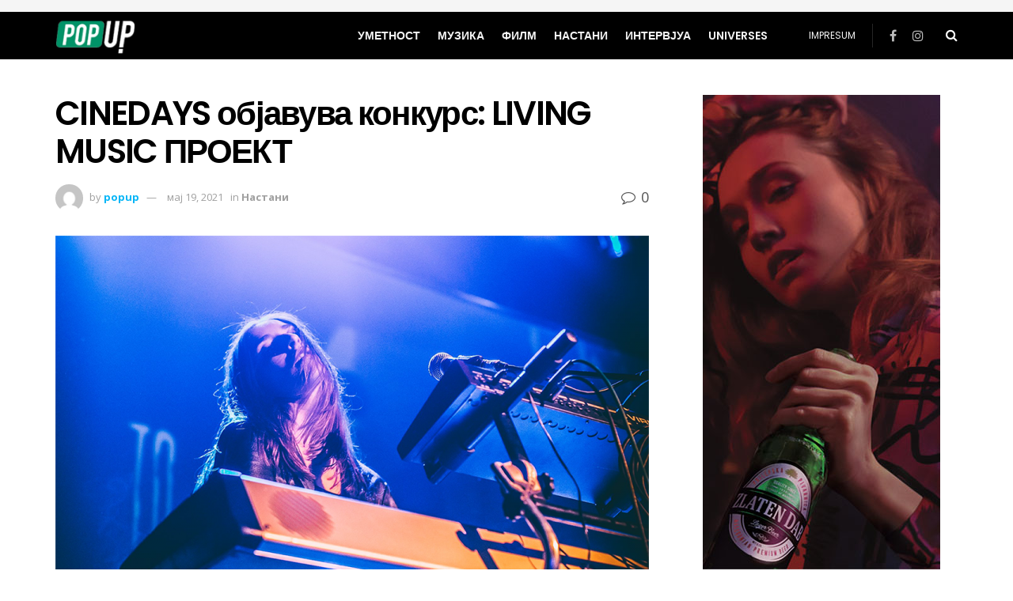

--- FILE ---
content_type: text/html; charset=UTF-8
request_url: https://popup.mk/cinedays-objavuva-konkurs-living-music-proekt/
body_size: 92095
content:
<!doctype html>
<!--[if lt IE 7]> <html class="no-js lt-ie9 lt-ie8 lt-ie7" lang="mk-MK"> <![endif]-->
<!--[if IE 7]>    <html class="no-js lt-ie9 lt-ie8" lang="mk-MK"> <![endif]-->
<!--[if IE 8]>    <html class="no-js lt-ie9" lang="mk-MK"> <![endif]-->
<!--[if IE 9]>    <html class="no-js lt-ie10" lang="mk-MK"> <![endif]-->
<!--[if gt IE 8]><!--> <html class="no-js" lang="mk-MK"> <!--<![endif]-->
<head>
    <meta http-equiv="Content-Type" content="text/html; charset=UTF-8" />
    <meta name='viewport' content='width=device-width, initial-scale=1, user-scalable=yes' />
    <link rel="profile" href="http://gmpg.org/xfn/11" />
    <link rel="pingback" href="https://popup.mk/xmlrpc.php" />
    <title>CINEDAYS објавува конкурс: LIVING MUSIC ПРОЕКТ &#x2d; PopUp</title>
<meta property="og:type" content="article">
<meta property="og:title" content="CINEDAYS објавува конкурс: LIVING MUSIC ПРОЕКТ">
<meta property="og:site_name" content="PopUp">
<meta property="og:description" content="КОЈ МОЖЕ ДА АПЛИЦИРА? * Студенти или дипломирани режисери * Музичари (аматери или професионалци) (Без ограничувања за возраста) ДО КОГА">
<meta property="og:url" content="https://popup.mk/cinedays-objavuva-konkurs-living-music-proekt/">
<meta property="og:locale" content="mk_MK">
<meta property="og:image" content="https://popup.mk/wp-content/uploads/2021/05/foto_soњa-stavrova-cinedays-2018-1.png">
<meta property="og:image:height" content="667">
<meta property="og:image:width" content="1000">
<meta property="article:published_time" content="2021-05-19T12:13:43+02:00">
<meta property="article:modified_time" content="2021-05-19T12:13:43+02:00">
<meta property="article:author" content="https://dev.popup.mk">
<meta property="article:section" content="Настани">
<meta name="twitter:card" content="summary_large_image">
<meta name="twitter:title" content="CINEDAYS објавува конкурс: LIVING MUSIC ПРОЕКТ">
<meta name="twitter:description" content="КОЈ МОЖЕ ДА АПЛИЦИРА? * Студенти или дипломирани режисери * Музичари (аматери или професионалци) (Без ограничувања за возраста) ДО КОГА">
<meta name="twitter:url" content="https://popup.mk/cinedays-objavuva-konkurs-living-music-proekt/">
<meta name="twitter:site" content="https://dev.popup.mk">
<meta name="twitter:image:src" content="https://popup.mk/wp-content/uploads/2021/05/foto_soњa-stavrova-cinedays-2018-1.png">
<meta name="twitter:image:width" content="1000">
<meta name="twitter:image:height" content="667">
			<script type="text/javascript">
			  var jnews_ajax_url = '/?ajax-request=jnews'
			</script>
			<script type="text/javascript">;window.jnews=window.jnews||{},window.jnews.library=window.jnews.library||{},window.jnews.library=function(){"use strict";var e=this;e.win=window,e.doc=document,e.noop=function(){},e.globalBody=e.doc.getElementsByTagName("body")[0],e.globalBody=e.globalBody?e.globalBody:e.doc,e.win.jnewsDataStorage=e.win.jnewsDataStorage||{_storage:new WeakMap,put:function(e,t,n){this._storage.has(e)||this._storage.set(e,new Map),this._storage.get(e).set(t,n)},get:function(e,t){return this._storage.get(e).get(t)},has:function(e,t){return this._storage.has(e)&&this._storage.get(e).has(t)},remove:function(e,t){var n=this._storage.get(e).delete(t);return 0===!this._storage.get(e).size&&this._storage.delete(e),n}},e.windowWidth=function(){return e.win.innerWidth||e.docEl.clientWidth||e.globalBody.clientWidth},e.windowHeight=function(){return e.win.innerHeight||e.docEl.clientHeight||e.globalBody.clientHeight},e.requestAnimationFrame=e.win.requestAnimationFrame||e.win.webkitRequestAnimationFrame||e.win.mozRequestAnimationFrame||e.win.msRequestAnimationFrame||window.oRequestAnimationFrame||function(e){return setTimeout(e,1e3/60)},e.cancelAnimationFrame=e.win.cancelAnimationFrame||e.win.webkitCancelAnimationFrame||e.win.webkitCancelRequestAnimationFrame||e.win.mozCancelAnimationFrame||e.win.msCancelRequestAnimationFrame||e.win.oCancelRequestAnimationFrame||function(e){clearTimeout(e)},e.classListSupport="classList"in document.createElement("_"),e.hasClass=e.classListSupport?function(e,t){return e.classList.contains(t)}:function(e,t){return e.className.indexOf(t)>=0},e.addClass=e.classListSupport?function(t,n){e.hasClass(t,n)||t.classList.add(n)}:function(t,n){e.hasClass(t,n)||(t.className+=" "+n)},e.removeClass=e.classListSupport?function(t,n){e.hasClass(t,n)&&t.classList.remove(n)}:function(t,n){e.hasClass(t,n)&&(t.className=t.className.replace(n,""))},e.objKeys=function(e){var t=[];for(var n in e)Object.prototype.hasOwnProperty.call(e,n)&&t.push(n);return t},e.isObjectSame=function(e,t){var n=!0;return JSON.stringify(e)!==JSON.stringify(t)&&(n=!1),n},e.extend=function(){for(var e,t,n,o=arguments[0]||{},i=1,a=arguments.length;i<a;i++)if(null!==(e=arguments[i]))for(t in e)o!==(n=e[t])&&void 0!==n&&(o[t]=n);return o},e.dataStorage=e.win.jnewsDataStorage,e.isVisible=function(e){return 0!==e.offsetWidth&&0!==e.offsetHeight||e.getBoundingClientRect().length},e.getHeight=function(e){return e.offsetHeight||e.clientHeight||e.getBoundingClientRect().height},e.getWidth=function(e){return e.offsetWidth||e.clientWidth||e.getBoundingClientRect().width},e.supportsPassive=!1;try{var t=Object.defineProperty({},"passive",{get:function(){e.supportsPassive=!0}});"createEvent"in e.doc?e.win.addEventListener("test",null,t):"fireEvent"in e.doc&&e.win.attachEvent("test",null)}catch(e){}e.passiveOption=!!e.supportsPassive&&{passive:!0},e.setStorage=function(e,t){e="jnews-"+e;var n={expired:Math.floor(((new Date).getTime()+432e5)/1e3)};t=Object.assign(n,t);localStorage.setItem(e,JSON.stringify(t))},e.getStorage=function(e){e="jnews-"+e;var t=localStorage.getItem(e);return null!==t&&0<t.length?JSON.parse(localStorage.getItem(e)):{}},e.expiredStorage=function(){var t,n="jnews-";for(var o in localStorage)o.indexOf(n)>-1&&"undefined"!==(t=e.getStorage(o.replace(n,""))).expired&&t.expired<Math.floor((new Date).getTime()/1e3)&&localStorage.removeItem(o)},e.addEvents=function(t,n,o){for(var i in n){var a=["touchstart","touchmove"].indexOf(i)>=0&&!o&&e.passiveOption;"createEvent"in e.doc?t.addEventListener(i,n[i],a):"fireEvent"in e.doc&&t.attachEvent("on"+i,n[i])}},e.removeEvents=function(t,n){for(var o in n)"createEvent"in e.doc?t.removeEventListener(o,n[o]):"fireEvent"in e.doc&&t.detachEvent("on"+o,n[o])},e.triggerEvents=function(t,n,o){var i;o=o||{detail:null};return"createEvent"in e.doc?(!(i=e.doc.createEvent("CustomEvent")||new CustomEvent(n)).initCustomEvent||i.initCustomEvent(n,!0,!1,o),void t.dispatchEvent(i)):"fireEvent"in e.doc?((i=e.doc.createEventObject()).eventType=n,void t.fireEvent("on"+i.eventType,i)):void 0},e.getParents=function(t,n){void 0===n&&(n=e.doc);for(var o=[],i=t.parentNode,a=!1;!a;)if(i){var r=i;r.querySelectorAll(n).length?a=!0:(o.push(r),i=r.parentNode)}else o=[],a=!0;return o},e.forEach=function(e,t,n){for(var o=0,i=e.length;o<i;o++)t.call(n,e[o],o)},e.getText=function(e){return e.innerText||e.textContent},e.setText=function(e,t){var n="object"==typeof t?t.innerText||t.textContent:t;e.innerText&&(e.innerText=n),e.textContent&&(e.textContent=n)},e.httpBuildQuery=function(t){return e.objKeys(t).reduce(function t(n){var o=arguments.length>1&&void 0!==arguments[1]?arguments[1]:null;return function(i,a){var r=n[a];a=encodeURIComponent(a);var s=o?"".concat(o,"[").concat(a,"]"):a;return null==r||"function"==typeof r?(i.push("".concat(s,"=")),i):["number","boolean","string"].includes(typeof r)?(i.push("".concat(s,"=").concat(encodeURIComponent(r))),i):(i.push(e.objKeys(r).reduce(t(r,s),[]).join("&")),i)}}(t),[]).join("&")},e.get=function(t,n,o,i){return o="function"==typeof o?o:e.noop,e.ajax("GET",t,n,o,i)},e.post=function(t,n,o,i){return o="function"==typeof o?o:e.noop,e.ajax("POST",t,n,o,i)},e.ajax=function(t,n,o,i,a){var r=new XMLHttpRequest,s=n,c=e.httpBuildQuery(o);if(t=-1!=["GET","POST"].indexOf(t)?t:"GET",r.open(t,s+("GET"==t?"?"+c:""),!0),"POST"==t&&r.setRequestHeader("Content-type","application/x-www-form-urlencoded"),r.setRequestHeader("X-Requested-With","XMLHttpRequest"),r.onreadystatechange=function(){4===r.readyState&&200<=r.status&&300>r.status&&"function"==typeof i&&i.call(void 0,r.response)},void 0!==a&&!a){return{xhr:r,send:function(){r.send("POST"==t?c:null)}}}return r.send("POST"==t?c:null),{xhr:r}},e.scrollTo=function(t,n,o){function i(e,t,n){this.start=this.position(),this.change=e-this.start,this.currentTime=0,this.increment=20,this.duration=void 0===n?500:n,this.callback=t,this.finish=!1,this.animateScroll()}return Math.easeInOutQuad=function(e,t,n,o){return(e/=o/2)<1?n/2*e*e+t:-n/2*(--e*(e-2)-1)+t},i.prototype.stop=function(){this.finish=!0},i.prototype.move=function(t){e.doc.documentElement.scrollTop=t,e.globalBody.parentNode.scrollTop=t,e.globalBody.scrollTop=t},i.prototype.position=function(){return e.doc.documentElement.scrollTop||e.globalBody.parentNode.scrollTop||e.globalBody.scrollTop},i.prototype.animateScroll=function(){this.currentTime+=this.increment;var t=Math.easeInOutQuad(this.currentTime,this.start,this.change,this.duration);this.move(t),this.currentTime<this.duration&&!this.finish?e.requestAnimationFrame.call(e.win,this.animateScroll.bind(this)):this.callback&&"function"==typeof this.callback&&this.callback()},new i(t,n,o)},e.unwrap=function(t){var n,o=t;e.forEach(t,(function(e,t){n?n+=e:n=e})),o.replaceWith(n)},e.performance={start:function(e){performance.mark(e+"Start")},stop:function(e){performance.mark(e+"End"),performance.measure(e,e+"Start",e+"End")}},e.fps=function(){var t=0,n=0,o=0;!function(){var i=t=0,a=0,r=0,s=document.getElementById("fpsTable"),c=function(t){void 0===document.getElementsByTagName("body")[0]?e.requestAnimationFrame.call(e.win,(function(){c(t)})):document.getElementsByTagName("body")[0].appendChild(t)};null===s&&((s=document.createElement("div")).style.position="fixed",s.style.top="120px",s.style.left="10px",s.style.width="100px",s.style.height="20px",s.style.border="1px solid black",s.style.fontSize="11px",s.style.zIndex="100000",s.style.backgroundColor="white",s.id="fpsTable",c(s));var l=function(){o++,n=Date.now(),(a=(o/(r=(n-t)/1e3)).toPrecision(2))!=i&&(i=a,s.innerHTML=i+"fps"),1<r&&(t=n,o=0),e.requestAnimationFrame.call(e.win,l)};l()}()},e.instr=function(e,t){for(var n=0;n<t.length;n++)if(-1!==e.toLowerCase().indexOf(t[n].toLowerCase()))return!0},e.winLoad=function(t,n){function o(o){if("complete"===e.doc.readyState||"interactive"===e.doc.readyState)return!o||n?setTimeout(t,n||1):t(o),1}o()||e.addEvents(e.win,{load:o})},e.docReady=function(t,n){function o(o){if("complete"===e.doc.readyState||"interactive"===e.doc.readyState)return!o||n?setTimeout(t,n||1):t(o),1}o()||e.addEvents(e.doc,{DOMContentLoaded:o})},e.fireOnce=function(){e.docReady((function(){e.assets=e.assets||[],e.assets.length&&(e.boot(),e.load_assets())}),50)},e.boot=function(){e.length&&e.doc.querySelectorAll("style[media]").forEach((function(e){"not all"==e.getAttribute("media")&&e.removeAttribute("media")}))},e.create_js=function(t,n){var o=e.doc.createElement("script");switch(o.setAttribute("src",t),n){case"defer":o.setAttribute("defer",!0);break;case"async":o.setAttribute("async",!0);break;case"deferasync":o.setAttribute("defer",!0),o.setAttribute("async",!0)}e.globalBody.appendChild(o)},e.load_assets=function(){"object"==typeof e.assets&&e.forEach(e.assets.slice(0),(function(t,n){var o="";t.defer&&(o+="defer"),t.async&&(o+="async"),e.create_js(t.url,o);var i=e.assets.indexOf(t);i>-1&&e.assets.splice(i,1)})),e.assets=jnewsoption.au_scripts=window.jnewsads=[]},e.setCookie=function(e,t,n){var o="";if(n){var i=new Date;i.setTime(i.getTime()+24*n*60*60*1e3),o="; expires="+i.toUTCString()}document.cookie=e+"="+(t||"")+o+"; path=/"},e.getCookie=function(e){for(var t=e+"=",n=document.cookie.split(";"),o=0;o<n.length;o++){for(var i=n[o];" "==i.charAt(0);)i=i.substring(1,i.length);if(0==i.indexOf(t))return i.substring(t.length,i.length)}return null},e.eraseCookie=function(e){document.cookie=e+"=; Path=/; Expires=Thu, 01 Jan 1970 00:00:01 GMT;"},e.docReady((function(){e.globalBody=e.globalBody==e.doc?e.doc.getElementsByTagName("body")[0]:e.globalBody,e.globalBody=e.globalBody?e.globalBody:e.doc})),e.winLoad((function(){e.winLoad((function(){var t=!1;if(void 0!==window.jnewsadmin)if(void 0!==window.file_version_checker){var n=e.objKeys(window.file_version_checker);n.length?n.forEach((function(e){t||"10.0.4"===window.file_version_checker[e]||(t=!0)})):t=!0}else t=!0;t&&(window.jnewsHelper.getMessage(),window.jnewsHelper.getNotice())}),2500)}))},window.jnews.library=new window.jnews.library;</script>
<!-- The SEO Framework by Sybre Waaijer -->
<meta name="robots" content="max-snippet:-1,max-image-preview:large,max-video-preview:-1" />
<meta name="description" content="CINEDAYS објавува отворен конкурс за студенти (или дипломирани) режисери, музичари (аматери или професионалци) без ограничувања на возраста." />
<meta property="og:image" content="https://popup.mk/wp-content/uploads/2021/05/foto_soњa-stavrova-cinedays-2018-1.png" />
<meta property="og:image:width" content="1000" />
<meta property="og:image:height" content="667" />
<meta property="og:locale" content="mk_MK" />
<meta property="og:type" content="article" />
<meta property="og:title" content="CINEDAYS објавува конкурс: LIVING MUSIC ПРОЕКТ" />
<meta property="og:description" content="CINEDAYS објавува отворен конкурс за студенти (или дипломирани) режисери, музичари (аматери или професионалци) без ограничувања на возраста. Living music e резиденцијален проект, кој ќе се реализира&#8230;" />
<meta property="og:url" content="https://popup.mk/cinedays-objavuva-konkurs-living-music-proekt/" />
<meta property="og:site_name" content="PopUp" />
<meta property="og:updated_time" content="2021-05-19T12:13+00:00" />
<meta property="article:published_time" content="2021-05-19T12:13+00:00" />
<meta property="article:modified_time" content="2021-05-19T12:13+00:00" />
<meta name="twitter:card" content="summary_large_image" />
<meta name="twitter:title" content="CINEDAYS објавува конкурс: LIVING MUSIC ПРОЕКТ" />
<meta name="twitter:description" content="CINEDAYS објавува отворен конкурс за студенти (или дипломирани) режисери, музичари (аматери или професионалци) без ограничувања на возраста. Living music e резиденцијален проект, кој ќе се реализира&#8230;" />
<meta name="twitter:image" content="https://popup.mk/wp-content/uploads/2021/05/foto_soњa-stavrova-cinedays-2018-1.png" />
<meta name="twitter:image:width" content="1000" />
<meta name="twitter:image:height" content="667" />
<link rel="canonical" href="https://popup.mk/cinedays-objavuva-konkurs-living-music-proekt/" />
<script type="application/ld+json">{"@context":"https://schema.org","@type":"BreadcrumbList","itemListElement":[{"@type":"ListItem","position":1,"item":{"@id":"https://popup.mk/","name":"PopUp"}},{"@type":"ListItem","position":2,"item":{"@id":"https://popup.mk/category/nastani/","name":"\u041d\u0430\u0441\u0442\u0430\u043d\u0438"}},{"@type":"ListItem","position":3,"item":{"@id":"https://popup.mk/cinedays-objavuva-konkurs-living-music-proekt/","name":"CINEDAYS \u043e\u0431\u0458\u0430\u0432\u0443\u0432\u0430 \u043a\u043e\u043d\u043a\u0443\u0440\u0441: LIVING MUSIC \u041f\u0420\u041e\u0415\u041a\u0422"}}]}</script>
<!-- / The SEO Framework by Sybre Waaijer | 3.39ms meta | 6.96ms boot -->

<link rel='dns-prefetch' href='//www.googletagmanager.com' />
<link rel='dns-prefetch' href='//fonts.googleapis.com' />
<link rel='dns-prefetch' href='//s.w.org' />
<link rel='preconnect' href='https://fonts.gstatic.com' />
<link rel="alternate" type="application/rss+xml" title="PopUp &raquo; Фид" href="https://popup.mk/feed/" />
<link rel="alternate" type="application/rss+xml" title="PopUp &raquo; фидови за коментари" href="https://popup.mk/comments/feed/" />
<link rel="alternate" type="application/rss+xml" title="PopUp &raquo; CINEDAYS објавува конкурс: LIVING MUSIC ПРОЕКТ фидови за коментари" href="https://popup.mk/cinedays-objavuva-konkurs-living-music-proekt/feed/" />
<script type="text/javascript">
window._wpemojiSettings = {"baseUrl":"https:\/\/s.w.org\/images\/core\/emoji\/14.0.0\/72x72\/","ext":".png","svgUrl":"https:\/\/s.w.org\/images\/core\/emoji\/14.0.0\/svg\/","svgExt":".svg","source":{"concatemoji":"https:\/\/popup.mk\/wp-includes\/js\/wp-emoji-release.min.js?ver=6.0.2"}};
/*! This file is auto-generated */
!function(e,a,t){var n,r,o,i=a.createElement("canvas"),p=i.getContext&&i.getContext("2d");function s(e,t){var a=String.fromCharCode,e=(p.clearRect(0,0,i.width,i.height),p.fillText(a.apply(this,e),0,0),i.toDataURL());return p.clearRect(0,0,i.width,i.height),p.fillText(a.apply(this,t),0,0),e===i.toDataURL()}function c(e){var t=a.createElement("script");t.src=e,t.defer=t.type="text/javascript",a.getElementsByTagName("head")[0].appendChild(t)}for(o=Array("flag","emoji"),t.supports={everything:!0,everythingExceptFlag:!0},r=0;r<o.length;r++)t.supports[o[r]]=function(e){if(!p||!p.fillText)return!1;switch(p.textBaseline="top",p.font="600 32px Arial",e){case"flag":return s([127987,65039,8205,9895,65039],[127987,65039,8203,9895,65039])?!1:!s([55356,56826,55356,56819],[55356,56826,8203,55356,56819])&&!s([55356,57332,56128,56423,56128,56418,56128,56421,56128,56430,56128,56423,56128,56447],[55356,57332,8203,56128,56423,8203,56128,56418,8203,56128,56421,8203,56128,56430,8203,56128,56423,8203,56128,56447]);case"emoji":return!s([129777,127995,8205,129778,127999],[129777,127995,8203,129778,127999])}return!1}(o[r]),t.supports.everything=t.supports.everything&&t.supports[o[r]],"flag"!==o[r]&&(t.supports.everythingExceptFlag=t.supports.everythingExceptFlag&&t.supports[o[r]]);t.supports.everythingExceptFlag=t.supports.everythingExceptFlag&&!t.supports.flag,t.DOMReady=!1,t.readyCallback=function(){t.DOMReady=!0},t.supports.everything||(n=function(){t.readyCallback()},a.addEventListener?(a.addEventListener("DOMContentLoaded",n,!1),e.addEventListener("load",n,!1)):(e.attachEvent("onload",n),a.attachEvent("onreadystatechange",function(){"complete"===a.readyState&&t.readyCallback()})),(e=t.source||{}).concatemoji?c(e.concatemoji):e.wpemoji&&e.twemoji&&(c(e.twemoji),c(e.wpemoji)))}(window,document,window._wpemojiSettings);
</script>
<style type="text/css">
img.wp-smiley,
img.emoji {
	display: inline !important;
	border: none !important;
	box-shadow: none !important;
	height: 1em !important;
	width: 1em !important;
	margin: 0 0.07em !important;
	vertical-align: -0.1em !important;
	background: none !important;
	padding: 0 !important;
}
</style>
	<link rel='stylesheet' id='wp-block-library-css'  href='https://popup.mk/wp-includes/css/dist/block-library/style.min.css?ver=6.0.2' type='text/css' media='all' />
<style id='global-styles-inline-css' type='text/css'>
body{--wp--preset--color--black: #000000;--wp--preset--color--cyan-bluish-gray: #abb8c3;--wp--preset--color--white: #ffffff;--wp--preset--color--pale-pink: #f78da7;--wp--preset--color--vivid-red: #cf2e2e;--wp--preset--color--luminous-vivid-orange: #ff6900;--wp--preset--color--luminous-vivid-amber: #fcb900;--wp--preset--color--light-green-cyan: #7bdcb5;--wp--preset--color--vivid-green-cyan: #00d084;--wp--preset--color--pale-cyan-blue: #8ed1fc;--wp--preset--color--vivid-cyan-blue: #0693e3;--wp--preset--color--vivid-purple: #9b51e0;--wp--preset--gradient--vivid-cyan-blue-to-vivid-purple: linear-gradient(135deg,rgba(6,147,227,1) 0%,rgb(155,81,224) 100%);--wp--preset--gradient--light-green-cyan-to-vivid-green-cyan: linear-gradient(135deg,rgb(122,220,180) 0%,rgb(0,208,130) 100%);--wp--preset--gradient--luminous-vivid-amber-to-luminous-vivid-orange: linear-gradient(135deg,rgba(252,185,0,1) 0%,rgba(255,105,0,1) 100%);--wp--preset--gradient--luminous-vivid-orange-to-vivid-red: linear-gradient(135deg,rgba(255,105,0,1) 0%,rgb(207,46,46) 100%);--wp--preset--gradient--very-light-gray-to-cyan-bluish-gray: linear-gradient(135deg,rgb(238,238,238) 0%,rgb(169,184,195) 100%);--wp--preset--gradient--cool-to-warm-spectrum: linear-gradient(135deg,rgb(74,234,220) 0%,rgb(151,120,209) 20%,rgb(207,42,186) 40%,rgb(238,44,130) 60%,rgb(251,105,98) 80%,rgb(254,248,76) 100%);--wp--preset--gradient--blush-light-purple: linear-gradient(135deg,rgb(255,206,236) 0%,rgb(152,150,240) 100%);--wp--preset--gradient--blush-bordeaux: linear-gradient(135deg,rgb(254,205,165) 0%,rgb(254,45,45) 50%,rgb(107,0,62) 100%);--wp--preset--gradient--luminous-dusk: linear-gradient(135deg,rgb(255,203,112) 0%,rgb(199,81,192) 50%,rgb(65,88,208) 100%);--wp--preset--gradient--pale-ocean: linear-gradient(135deg,rgb(255,245,203) 0%,rgb(182,227,212) 50%,rgb(51,167,181) 100%);--wp--preset--gradient--electric-grass: linear-gradient(135deg,rgb(202,248,128) 0%,rgb(113,206,126) 100%);--wp--preset--gradient--midnight: linear-gradient(135deg,rgb(2,3,129) 0%,rgb(40,116,252) 100%);--wp--preset--duotone--dark-grayscale: url('#wp-duotone-dark-grayscale');--wp--preset--duotone--grayscale: url('#wp-duotone-grayscale');--wp--preset--duotone--purple-yellow: url('#wp-duotone-purple-yellow');--wp--preset--duotone--blue-red: url('#wp-duotone-blue-red');--wp--preset--duotone--midnight: url('#wp-duotone-midnight');--wp--preset--duotone--magenta-yellow: url('#wp-duotone-magenta-yellow');--wp--preset--duotone--purple-green: url('#wp-duotone-purple-green');--wp--preset--duotone--blue-orange: url('#wp-duotone-blue-orange');--wp--preset--font-size--small: 13px;--wp--preset--font-size--medium: 20px;--wp--preset--font-size--large: 36px;--wp--preset--font-size--x-large: 42px;}.has-black-color{color: var(--wp--preset--color--black) !important;}.has-cyan-bluish-gray-color{color: var(--wp--preset--color--cyan-bluish-gray) !important;}.has-white-color{color: var(--wp--preset--color--white) !important;}.has-pale-pink-color{color: var(--wp--preset--color--pale-pink) !important;}.has-vivid-red-color{color: var(--wp--preset--color--vivid-red) !important;}.has-luminous-vivid-orange-color{color: var(--wp--preset--color--luminous-vivid-orange) !important;}.has-luminous-vivid-amber-color{color: var(--wp--preset--color--luminous-vivid-amber) !important;}.has-light-green-cyan-color{color: var(--wp--preset--color--light-green-cyan) !important;}.has-vivid-green-cyan-color{color: var(--wp--preset--color--vivid-green-cyan) !important;}.has-pale-cyan-blue-color{color: var(--wp--preset--color--pale-cyan-blue) !important;}.has-vivid-cyan-blue-color{color: var(--wp--preset--color--vivid-cyan-blue) !important;}.has-vivid-purple-color{color: var(--wp--preset--color--vivid-purple) !important;}.has-black-background-color{background-color: var(--wp--preset--color--black) !important;}.has-cyan-bluish-gray-background-color{background-color: var(--wp--preset--color--cyan-bluish-gray) !important;}.has-white-background-color{background-color: var(--wp--preset--color--white) !important;}.has-pale-pink-background-color{background-color: var(--wp--preset--color--pale-pink) !important;}.has-vivid-red-background-color{background-color: var(--wp--preset--color--vivid-red) !important;}.has-luminous-vivid-orange-background-color{background-color: var(--wp--preset--color--luminous-vivid-orange) !important;}.has-luminous-vivid-amber-background-color{background-color: var(--wp--preset--color--luminous-vivid-amber) !important;}.has-light-green-cyan-background-color{background-color: var(--wp--preset--color--light-green-cyan) !important;}.has-vivid-green-cyan-background-color{background-color: var(--wp--preset--color--vivid-green-cyan) !important;}.has-pale-cyan-blue-background-color{background-color: var(--wp--preset--color--pale-cyan-blue) !important;}.has-vivid-cyan-blue-background-color{background-color: var(--wp--preset--color--vivid-cyan-blue) !important;}.has-vivid-purple-background-color{background-color: var(--wp--preset--color--vivid-purple) !important;}.has-black-border-color{border-color: var(--wp--preset--color--black) !important;}.has-cyan-bluish-gray-border-color{border-color: var(--wp--preset--color--cyan-bluish-gray) !important;}.has-white-border-color{border-color: var(--wp--preset--color--white) !important;}.has-pale-pink-border-color{border-color: var(--wp--preset--color--pale-pink) !important;}.has-vivid-red-border-color{border-color: var(--wp--preset--color--vivid-red) !important;}.has-luminous-vivid-orange-border-color{border-color: var(--wp--preset--color--luminous-vivid-orange) !important;}.has-luminous-vivid-amber-border-color{border-color: var(--wp--preset--color--luminous-vivid-amber) !important;}.has-light-green-cyan-border-color{border-color: var(--wp--preset--color--light-green-cyan) !important;}.has-vivid-green-cyan-border-color{border-color: var(--wp--preset--color--vivid-green-cyan) !important;}.has-pale-cyan-blue-border-color{border-color: var(--wp--preset--color--pale-cyan-blue) !important;}.has-vivid-cyan-blue-border-color{border-color: var(--wp--preset--color--vivid-cyan-blue) !important;}.has-vivid-purple-border-color{border-color: var(--wp--preset--color--vivid-purple) !important;}.has-vivid-cyan-blue-to-vivid-purple-gradient-background{background: var(--wp--preset--gradient--vivid-cyan-blue-to-vivid-purple) !important;}.has-light-green-cyan-to-vivid-green-cyan-gradient-background{background: var(--wp--preset--gradient--light-green-cyan-to-vivid-green-cyan) !important;}.has-luminous-vivid-amber-to-luminous-vivid-orange-gradient-background{background: var(--wp--preset--gradient--luminous-vivid-amber-to-luminous-vivid-orange) !important;}.has-luminous-vivid-orange-to-vivid-red-gradient-background{background: var(--wp--preset--gradient--luminous-vivid-orange-to-vivid-red) !important;}.has-very-light-gray-to-cyan-bluish-gray-gradient-background{background: var(--wp--preset--gradient--very-light-gray-to-cyan-bluish-gray) !important;}.has-cool-to-warm-spectrum-gradient-background{background: var(--wp--preset--gradient--cool-to-warm-spectrum) !important;}.has-blush-light-purple-gradient-background{background: var(--wp--preset--gradient--blush-light-purple) !important;}.has-blush-bordeaux-gradient-background{background: var(--wp--preset--gradient--blush-bordeaux) !important;}.has-luminous-dusk-gradient-background{background: var(--wp--preset--gradient--luminous-dusk) !important;}.has-pale-ocean-gradient-background{background: var(--wp--preset--gradient--pale-ocean) !important;}.has-electric-grass-gradient-background{background: var(--wp--preset--gradient--electric-grass) !important;}.has-midnight-gradient-background{background: var(--wp--preset--gradient--midnight) !important;}.has-small-font-size{font-size: var(--wp--preset--font-size--small) !important;}.has-medium-font-size{font-size: var(--wp--preset--font-size--medium) !important;}.has-large-font-size{font-size: var(--wp--preset--font-size--large) !important;}.has-x-large-font-size{font-size: var(--wp--preset--font-size--x-large) !important;}
</style>
<link rel='stylesheet' id='eae-css-css'  href='https://popup.mk/wp-content/plugins/addon-elements-for-elementor-page-builder/assets/css/eae.min.css?ver=1.11.15' type='text/css' media='all' />
<link rel='stylesheet' id='jnews-parent-style-css'  href='https://popup.mk/wp-content/themes/jnews/style.css?ver=6.0.2' type='text/css' media='all' />
<link rel='stylesheet' id='elementor-frontend-css'  href='https://popup.mk/wp-content/plugins/elementor/assets/css/frontend-lite.min.css?ver=3.6.6' type='text/css' media='all' />
<link rel='stylesheet' id='jeg_customizer_font-css'  href='//fonts.googleapis.com/css?family=Open+Sans%3Aregular%2C700%2C600%7CPoppins%3A600%2Cregular%2C500%2C600%2C600&#038;display=swap&#038;ver=1.2.6' type='text/css' media='all' />
<link rel='stylesheet' id='font-awesome-css'  href='https://popup.mk/wp-content/plugins/elementor/assets/lib/font-awesome/css/font-awesome.min.css?ver=4.7.0' type='text/css' media='all' />
<link rel='stylesheet' id='jnews-frontend-css'  href='https://popup.mk/wp-content/themes/jnews/assets/dist/frontend.min.css?ver=1.0.0' type='text/css' media='all' />
<link rel='stylesheet' id='jnews-elementor-css'  href='https://popup.mk/wp-content/themes/jnews/assets/css/elementor-frontend.css?ver=1.0.0' type='text/css' media='all' />
<link rel='stylesheet' id='jnews-style-css'  href='https://popup.mk/wp-content/themes/jnews-child-1/style.css?ver=1.0.0' type='text/css' media='all' />
<link rel='stylesheet' id='jnews-darkmode-css'  href='https://popup.mk/wp-content/themes/jnews/assets/css/darkmode.css?ver=1.0.0' type='text/css' media='all' />
<link rel='stylesheet' id='jnews-scheme-css'  href='https://popup.mk/wp-content/uploads/jnews/scheme.css?ver=1723473471' type='text/css' media='all' />
<link rel='stylesheet' id='jnews-social-login-style-css'  href='https://popup.mk/wp-content/plugins/jnews-social-login/assets/css/plugin.css?ver=10.0.2' type='text/css' media='all' />
<link rel='stylesheet' id='jnews-select-share-css'  href='https://popup.mk/wp-content/plugins/jnews-social-share/assets/css/plugin.css' type='text/css' media='all' />
<script type='text/javascript' src='https://popup.mk/wp-includes/js/jquery/jquery.min.js?ver=3.6.0' id='jquery-core-js'></script>
<script type='text/javascript' src='https://popup.mk/wp-includes/js/jquery/jquery-migrate.min.js?ver=3.3.2' id='jquery-migrate-js'></script>
<script type='text/javascript' src='https://www.googletagmanager.com/gtag/js?id=G-79VD3V9R3K' id='jnews-google-tag-manager-js' defer></script>
<script type='text/javascript' id='jnews-google-tag-manager-js-after'>
				window.addEventListener('DOMContentLoaded', function() {
					(function() {
						window.dataLayer = window.dataLayer || [];
						function gtag(){dataLayer.push(arguments);}
						gtag('js', new Date());
						gtag('config', 'G-79VD3V9R3K');
					})();
				});
				
</script>
<link rel="https://api.w.org/" href="https://popup.mk/wp-json/" /><link rel="alternate" type="application/json" href="https://popup.mk/wp-json/wp/v2/posts/10371" /><link rel="EditURI" type="application/rsd+xml" title="RSD" href="https://popup.mk/xmlrpc.php?rsd" />
<link rel="wlwmanifest" type="application/wlwmanifest+xml" href="https://popup.mk/wp-includes/wlwmanifest.xml" /> 
<link rel="alternate" type="application/json+oembed" href="https://popup.mk/wp-json/oembed/1.0/embed?url=https%3A%2F%2Fpopup.mk%2Fcinedays-objavuva-konkurs-living-music-proekt%2F" />
<link rel="alternate" type="text/xml+oembed" href="https://popup.mk/wp-json/oembed/1.0/embed?url=https%3A%2F%2Fpopup.mk%2Fcinedays-objavuva-konkurs-living-music-proekt%2F&#038;format=xml" />
<script type='application/ld+json'>{"@context":"http:\/\/schema.org","@type":"Organization","@id":"https:\/\/popup.mk\/#organization","url":"https:\/\/popup.mk\/","name":"","logo":{"@type":"ImageObject","url":""},"sameAs":["https:\/\/www.facebook.com\/popupmk","https:\/\/www.instagram.com\/popupmk\/"]}</script>
<script type='application/ld+json'>{"@context":"http:\/\/schema.org","@type":"WebSite","@id":"https:\/\/popup.mk\/#website","url":"https:\/\/popup.mk\/","name":"","potentialAction":{"@type":"SearchAction","target":"https:\/\/popup.mk\/?s={search_term_string}","query-input":"required name=search_term_string"}}</script>
<link rel="icon" href="https://popup.mk/wp-content/uploads/2022/07/cropped-fav-icon-popup-32x32.png" sizes="32x32" />
<link rel="icon" href="https://popup.mk/wp-content/uploads/2022/07/cropped-fav-icon-popup-192x192.png" sizes="192x192" />
<link rel="apple-touch-icon" href="https://popup.mk/wp-content/uploads/2022/07/cropped-fav-icon-popup-180x180.png" />
<meta name="msapplication-TileImage" content="https://popup.mk/wp-content/uploads/2022/07/cropped-fav-icon-popup-270x270.png" />
<style id="jeg_dynamic_css" type="text/css" data-type="jeg_custom-css">body { --j-body-color : #555555; --j-accent-color : #00b5f7; --j-alt-color : #555555; --j-heading-color : #000000; } body,.jeg_newsfeed_list .tns-outer .tns-controls button,.jeg_filter_button,.owl-carousel .owl-nav div,.jeg_readmore,.jeg_hero_style_7 .jeg_post_meta a,.widget_calendar thead th,.widget_calendar tfoot a,.jeg_socialcounter a,.entry-header .jeg_meta_like a,.entry-header .jeg_meta_comment a,.entry-header .jeg_meta_donation a,.entry-header .jeg_meta_bookmark a,.entry-content tbody tr:hover,.entry-content th,.jeg_splitpost_nav li:hover a,#breadcrumbs a,.jeg_author_socials a:hover,.jeg_footer_content a,.jeg_footer_bottom a,.jeg_cartcontent,.woocommerce .woocommerce-breadcrumb a { color : #555555; } a, .jeg_menu_style_5>li>a:hover, .jeg_menu_style_5>li.sfHover>a, .jeg_menu_style_5>li.current-menu-item>a, .jeg_menu_style_5>li.current-menu-ancestor>a, .jeg_navbar .jeg_menu:not(.jeg_main_menu)>li>a:hover, .jeg_midbar .jeg_menu:not(.jeg_main_menu)>li>a:hover, .jeg_side_tabs li.active, .jeg_block_heading_5 strong, .jeg_block_heading_6 strong, .jeg_block_heading_7 strong, .jeg_block_heading_8 strong, .jeg_subcat_list li a:hover, .jeg_subcat_list li button:hover, .jeg_pl_lg_7 .jeg_thumb .jeg_post_category a, .jeg_pl_xs_2:before, .jeg_pl_xs_4 .jeg_postblock_content:before, .jeg_postblock .jeg_post_title a:hover, .jeg_hero_style_6 .jeg_post_title a:hover, .jeg_sidefeed .jeg_pl_xs_3 .jeg_post_title a:hover, .widget_jnews_popular .jeg_post_title a:hover, .jeg_meta_author a, .widget_archive li a:hover, .widget_pages li a:hover, .widget_meta li a:hover, .widget_recent_entries li a:hover, .widget_rss li a:hover, .widget_rss cite, .widget_categories li a:hover, .widget_categories li.current-cat>a, #breadcrumbs a:hover, .jeg_share_count .counts, .commentlist .bypostauthor>.comment-body>.comment-author>.fn, span.required, .jeg_review_title, .bestprice .price, .authorlink a:hover, .jeg_vertical_playlist .jeg_video_playlist_play_icon, .jeg_vertical_playlist .jeg_video_playlist_item.active .jeg_video_playlist_thumbnail:before, .jeg_horizontal_playlist .jeg_video_playlist_play, .woocommerce li.product .pricegroup .button, .widget_display_forums li a:hover, .widget_display_topics li:before, .widget_display_replies li:before, .widget_display_views li:before, .bbp-breadcrumb a:hover, .jeg_mobile_menu li.sfHover>a, .jeg_mobile_menu li a:hover, .split-template-6 .pagenum, .jeg_mobile_menu_style_5>li>a:hover, .jeg_mobile_menu_style_5>li.sfHover>a, .jeg_mobile_menu_style_5>li.current-menu-item>a, .jeg_mobile_menu_style_5>li.current-menu-ancestor>a { color : #00b5f7; } .jeg_menu_style_1>li>a:before, .jeg_menu_style_2>li>a:before, .jeg_menu_style_3>li>a:before, .jeg_side_toggle, .jeg_slide_caption .jeg_post_category a, .jeg_slider_type_1_wrapper .tns-controls button.tns-next, .jeg_block_heading_1 .jeg_block_title span, .jeg_block_heading_2 .jeg_block_title span, .jeg_block_heading_3, .jeg_block_heading_4 .jeg_block_title span, .jeg_block_heading_6:after, .jeg_pl_lg_box .jeg_post_category a, .jeg_pl_md_box .jeg_post_category a, .jeg_readmore:hover, .jeg_thumb .jeg_post_category a, .jeg_block_loadmore a:hover, .jeg_postblock.alt .jeg_block_loadmore a:hover, .jeg_block_loadmore a.active, .jeg_postblock_carousel_2 .jeg_post_category a, .jeg_heroblock .jeg_post_category a, .jeg_pagenav_1 .page_number.active, .jeg_pagenav_1 .page_number.active:hover, input[type="submit"], .btn, .button, .widget_tag_cloud a:hover, .popularpost_item:hover .jeg_post_title a:before, .jeg_splitpost_4 .page_nav, .jeg_splitpost_5 .page_nav, .jeg_post_via a:hover, .jeg_post_source a:hover, .jeg_post_tags a:hover, .comment-reply-title small a:before, .comment-reply-title small a:after, .jeg_storelist .productlink, .authorlink li.active a:before, .jeg_footer.dark .socials_widget:not(.nobg) a:hover .fa, div.jeg_breakingnews_title, .jeg_overlay_slider_bottom_wrapper .tns-controls button, .jeg_overlay_slider_bottom_wrapper .tns-controls button:hover, .jeg_vertical_playlist .jeg_video_playlist_current, .woocommerce span.onsale, .woocommerce #respond input#submit:hover, .woocommerce a.button:hover, .woocommerce button.button:hover, .woocommerce input.button:hover, .woocommerce #respond input#submit.alt, .woocommerce a.button.alt, .woocommerce button.button.alt, .woocommerce input.button.alt, .jeg_popup_post .caption, .jeg_footer.dark input[type="submit"], .jeg_footer.dark .btn, .jeg_footer.dark .button, .footer_widget.widget_tag_cloud a:hover, .jeg_inner_content .content-inner .jeg_post_category a:hover, #buddypress .standard-form button, #buddypress a.button, #buddypress input[type="submit"], #buddypress input[type="button"], #buddypress input[type="reset"], #buddypress ul.button-nav li a, #buddypress .generic-button a, #buddypress .generic-button button, #buddypress .comment-reply-link, #buddypress a.bp-title-button, #buddypress.buddypress-wrap .members-list li .user-update .activity-read-more a, div#buddypress .standard-form button:hover, div#buddypress a.button:hover, div#buddypress input[type="submit"]:hover, div#buddypress input[type="button"]:hover, div#buddypress input[type="reset"]:hover, div#buddypress ul.button-nav li a:hover, div#buddypress .generic-button a:hover, div#buddypress .generic-button button:hover, div#buddypress .comment-reply-link:hover, div#buddypress a.bp-title-button:hover, div#buddypress.buddypress-wrap .members-list li .user-update .activity-read-more a:hover, #buddypress #item-nav .item-list-tabs ul li a:before, .jeg_inner_content .jeg_meta_container .follow-wrapper a { background-color : #00b5f7; } .jeg_block_heading_7 .jeg_block_title span, .jeg_readmore:hover, .jeg_block_loadmore a:hover, .jeg_block_loadmore a.active, .jeg_pagenav_1 .page_number.active, .jeg_pagenav_1 .page_number.active:hover, .jeg_pagenav_3 .page_number:hover, .jeg_prevnext_post a:hover h3, .jeg_overlay_slider .jeg_post_category, .jeg_sidefeed .jeg_post.active, .jeg_vertical_playlist.jeg_vertical_playlist .jeg_video_playlist_item.active .jeg_video_playlist_thumbnail img, .jeg_horizontal_playlist .jeg_video_playlist_item.active { border-color : #00b5f7; } .jeg_tabpost_nav li.active, .woocommerce div.product .woocommerce-tabs ul.tabs li.active, .jeg_mobile_menu_style_1>li.current-menu-item a, .jeg_mobile_menu_style_1>li.current-menu-ancestor a, .jeg_mobile_menu_style_2>li.current-menu-item::after, .jeg_mobile_menu_style_2>li.current-menu-ancestor::after, .jeg_mobile_menu_style_3>li.current-menu-item::before, .jeg_mobile_menu_style_3>li.current-menu-ancestor::before { border-bottom-color : #00b5f7; } .jeg_post_meta .fa, .jeg_post_meta .jpwt-icon, .entry-header .jeg_post_meta .fa, .jeg_review_stars, .jeg_price_review_list { color : #555555; } .jeg_share_button.share-float.share-monocrhome a { background-color : #555555; } h1,h2,h3,h4,h5,h6,.jeg_post_title a,.entry-header .jeg_post_title,.jeg_hero_style_7 .jeg_post_title a,.jeg_block_title,.jeg_splitpost_bar .current_title,.jeg_video_playlist_title,.gallery-caption,.jeg_push_notification_button>a.button { color : #000000; } .split-template-9 .pagenum, .split-template-10 .pagenum, .split-template-11 .pagenum, .split-template-12 .pagenum, .split-template-13 .pagenum, .split-template-15 .pagenum, .split-template-18 .pagenum, .split-template-20 .pagenum, .split-template-19 .current_title span, .split-template-20 .current_title span { background-color : #000000; } .jeg_topbar, .jeg_topbar.dark, .jeg_topbar.custom { background : #878787; } .jeg_header .jeg_bottombar.jeg_navbar,.jeg_bottombar .jeg_nav_icon { height : 60px; } .jeg_header .jeg_bottombar.jeg_navbar, .jeg_header .jeg_bottombar .jeg_main_menu:not(.jeg_menu_style_1) > li > a, .jeg_header .jeg_bottombar .jeg_menu_style_1 > li, .jeg_header .jeg_bottombar .jeg_menu:not(.jeg_main_menu) > li > a { line-height : 60px; } .jeg_header .jeg_bottombar.jeg_navbar_wrapper:not(.jeg_navbar_boxed), .jeg_header .jeg_bottombar.jeg_navbar_boxed .jeg_nav_row { background : #000000; } .jeg_header .jeg_bottombar, .jeg_header .jeg_bottombar.jeg_navbar_dark, .jeg_bottombar.jeg_navbar_boxed .jeg_nav_row, .jeg_bottombar.jeg_navbar_dark.jeg_navbar_boxed .jeg_nav_row { border-bottom-width : 0px; } .jeg_stickybar, .jeg_stickybar.dark { border-bottom-width : 0px; } .jeg_mobile_midbar, .jeg_mobile_midbar.dark { background : #000000; } .jeg_header .socials_widget > a > i.fa:before { color : #bbbbbb; } .jeg_header .socials_widget.nobg > a > span.jeg-icon svg { fill : #bbbbbb; } .jeg_header .socials_widget > a > span.jeg-icon svg { fill : #bbbbbb; } .jeg_aside_item.socials_widget > a > i.fa:before { color : #aaaaaa; } .jeg_aside_item.socials_widget.nobg a span.jeg-icon svg { fill : #aaaaaa; } .jeg_aside_item.socials_widget a span.jeg-icon svg { fill : #aaaaaa; } .jeg_header .jeg_search_wrapper.search_icon .jeg_search_toggle { color : #ffffff; } .jeg_nav_search { width : 60%; } .jeg_footer_content,.jeg_footer.dark .jeg_footer_content { background-color : #000000; } .jeg_footer_secondary,.jeg_footer.dark .jeg_footer_secondary,.jeg_footer_bottom,.jeg_footer.dark .jeg_footer_bottom,.jeg_footer_sidecontent .jeg_footer_primary { color : #bbbbbb; } body,input,textarea,select,.chosen-container-single .chosen-single,.btn,.button { font-family: "Open Sans",Helvetica,Arial,sans-serif; } .jeg_header, .jeg_mobile_wrapper { font-family: Poppins,Helvetica,Arial,sans-serif; } .jeg_post_title, .entry-header .jeg_post_title, .jeg_single_tpl_2 .entry-header .jeg_post_title, .jeg_single_tpl_3 .entry-header .jeg_post_title, .jeg_single_tpl_6 .entry-header .jeg_post_title, .jeg_content .jeg_custom_title_wrapper .jeg_post_title { font-family: Poppins,Helvetica,Arial,sans-serif;font-weight : 600; font-style : normal;  } h3.jeg_block_title, .jeg_footer .jeg_footer_heading h3, .jeg_footer .widget h2, .jeg_tabpost_nav li { font-family: Poppins,Helvetica,Arial,sans-serif; } </style><style type="text/css">
					.no_thumbnail .jeg_thumb,
					.thumbnail-container.no_thumbnail {
					    display: none !important;
					}
					.jeg_search_result .jeg_pl_xs_3.no_thumbnail .jeg_postblock_content,
					.jeg_sidefeed .jeg_pl_xs_3.no_thumbnail .jeg_postblock_content,
					.jeg_pl_sm.no_thumbnail .jeg_postblock_content {
					    margin-left: 0;
					}
					.jeg_postblock_11 .no_thumbnail .jeg_postblock_content,
					.jeg_postblock_12 .no_thumbnail .jeg_postblock_content,
					.jeg_postblock_12.jeg_col_3o3 .no_thumbnail .jeg_postblock_content  {
					    margin-top: 0;
					}
					.jeg_postblock_15 .jeg_pl_md_box.no_thumbnail .jeg_postblock_content,
					.jeg_postblock_19 .jeg_pl_md_box.no_thumbnail .jeg_postblock_content,
					.jeg_postblock_24 .jeg_pl_md_box.no_thumbnail .jeg_postblock_content,
					.jeg_sidefeed .jeg_pl_md_box .jeg_postblock_content {
					    position: relative;
					}
					.jeg_postblock_carousel_2 .no_thumbnail .jeg_post_title a,
					.jeg_postblock_carousel_2 .no_thumbnail .jeg_post_title a:hover,
					.jeg_postblock_carousel_2 .no_thumbnail .jeg_post_meta .fa {
					    color: #212121 !important;
					} 
					.jnews-dark-mode .jeg_postblock_carousel_2 .no_thumbnail .jeg_post_title a,
					.jnews-dark-mode .jeg_postblock_carousel_2 .no_thumbnail .jeg_post_title a:hover,
					.jnews-dark-mode .jeg_postblock_carousel_2 .no_thumbnail .jeg_post_meta .fa {
					    color: #fff !important;
					} 
				</style>		<style type="text/css" id="wp-custom-css">
			.jeg_block_heading.jeg_block_heading_8.jeg_subcat_right{
	/*display:none;*/
}
.jeg_latestpost {
		display:none;
}
.jeg_share_button a:last-child {
    margin-right: 0;
    display: none;
}
.jeg_share_button a {
    margin: 0 0px 5px 5px;
}
li.cat-item.cat-item-1, 
li.cat-item.cat-item-26
{
		display: none;
}
.radio_title{
  font-family: Poppins,Helvetica,Arial,sans-serif; 
	color:#000000; 
	font-weight:bold; 
	font-size:18px; 
	vertical-align:middle;
}
/*.jeg_heroblock .jeg_post_title a {
    color: #000;
}
.jeg_heroblock_2 .jeg_hero_item_1 .jeg_post_title{
		background: #ffffff;
    padding: 8px;
}
.jeg_heroblock .jeg_post_info {
    text-shadow: none;
}
h2.jeg_post_title{
		background: white;
    padding: 8px;
}*/
.elementor-element-b7083ed  p{
    margin-bottom: 0px;
}
.elementor-element-b7083ed .elementor-widget:not(:last-child) {
    margin-bottom: 0px;
}
@media (min-width: 1025px) {
.elementor-element-8qImjQU .elementor-element .jegStickyHolder {
    padding-right: 10px;
}
}
@media (min-width: 768px) and (max-width: 1023px){
.radio_title{ 
	font-size:13px;
}
	.elementor-55 .elementor-element.elementor-element-b7083ed {
    padding: 20px 0px 0px 0px;
}
}
@media (max-width: 768px) {
.radio_title{ 
	font-size:16px;
}
}
.jeg_menu>li>a:hover {
    color: #00b5f7 !important;
}






		</style>
		    <!-- Global site tag (gtag.js) - Google Analytics -->
<script async src="https://www.googletagmanager.com/gtag/js?id=UA-116653752-1"></script>
<script>
  window.dataLayer = window.dataLayer || [];
  function gtag(){dataLayer.push(arguments);}
  gtag('js', new Date());

  gtag('config', 'UA-116653752-1');
</script>
</head>
<body class="post-template-default single single-post postid-10371 single-format-standard wp-embed-responsive jeg_toggle_light jeg_single_tpl_1 jnews jsc_normal elementor-default elementor-kit-8">

    
    
    <div class="jeg_ad jeg_ad_top jnews_header_top_ads">
        <div class='ads-wrapper  '></div>    </div>

    <!-- The Main Wrapper
    ============================================= -->
    <div class="jeg_viewport">

        
        <div class="jeg_header_wrapper">
            <div class="jeg_header_instagram_wrapper">
    </div>

<!-- HEADER -->
<div class="jeg_header normal">
    <div class="jeg_bottombar jeg_navbar jeg_container jeg_navbar_wrapper  jeg_navbar_dark">
    <div class="container">
        <div class="jeg_nav_row">
            
                <div class="jeg_nav_col jeg_nav_left jeg_nav_normal">
                    <div class="item_wrap jeg_nav_alignleft">
                        <div class="jeg_nav_item jeg_logo jeg_desktop_logo">
			<div class="site-title">
			<a href="https://popup.mk/" aria-label="Visit Homepage" style="padding: 2px 0px 0px 0px;">
				<img class='jeg_logo_img' src="https://popup.mk/wp-content/uploads/2022/07/popup-logo.png" srcset="https://popup.mk/wp-content/uploads/2022/07/popup-logo.png 1x, https://popup.mk/wp-content/uploads/2022/07/popup-logox2.png 2x" alt="PopUp"data-light-src="https://popup.mk/wp-content/uploads/2022/07/popup-logo.png" data-light-srcset="https://popup.mk/wp-content/uploads/2022/07/popup-logo.png 1x, https://popup.mk/wp-content/uploads/2022/07/popup-logox2.png 2x" data-dark-src="" data-dark-srcset=" 1x,  2x"width="111" height="55">			</a>
		</div>
	</div>
                    </div>
                </div>

                
                <div class="jeg_nav_col jeg_nav_center jeg_nav_normal">
                    <div class="item_wrap jeg_nav_aligncenter">
                                            </div>
                </div>

                
                <div class="jeg_nav_col jeg_nav_right jeg_nav_grow">
                    <div class="item_wrap jeg_nav_alignright">
                        <div class="jeg_nav_item jeg_main_menu_wrapper">
<div class="jeg_mainmenu_wrap"><ul class="jeg_menu jeg_main_menu jeg_menu_style_5" data-animation="animate"><li id="menu-item-11473" class="menu-item menu-item-type-taxonomy menu-item-object-category menu-item-11473 bgnav" data-item-row="default" ><a href="https://popup.mk/category/umetnost/">Уметност</a></li>
<li id="menu-item-1400" class="menu-item menu-item-type-taxonomy menu-item-object-category menu-item-1400 bgnav" data-item-row="default" ><a href="https://popup.mk/category/music/">Музика</a></li>
<li id="menu-item-11679" class="menu-item menu-item-type-taxonomy menu-item-object-category menu-item-11679 bgnav" data-item-row="default" ><a href="https://popup.mk/category/film/">Филм</a></li>
<li id="menu-item-1401" class="menu-item menu-item-type-taxonomy menu-item-object-category current-post-ancestor current-menu-parent current-post-parent menu-item-1401 bgnav" data-item-row="default" ><a href="https://popup.mk/category/nastani/">Настани</a></li>
<li id="menu-item-11474" class="menu-item menu-item-type-taxonomy menu-item-object-category menu-item-11474 bgnav" data-item-row="default" ><a href="https://popup.mk/category/intervjua/">Интервјуа</a></li>
<li id="menu-item-1399" class="menu-item menu-item-type-taxonomy menu-item-object-category menu-item-1399 bgnav" data-item-row="default" ><a href="https://popup.mk/category/universes/">universes</a></li>
<li id="menu-item-13375" class="menu-item menu-item-type-post_type menu-item-object-page menu-item-13375 bgnav" data-item-row="default" ><a href="https://popup.mk/impresum/">Impresum</a></li>
</ul></div></div>
<div class="jeg_separator separator5"></div>			<div
				class="jeg_nav_item socials_widget jeg_social_icon_block nobg">
				<a href="https://www.facebook.com/popupmk" target='_blank' rel='external noopener nofollow'  aria-label="Find us on Facebook" class="jeg_facebook"><i class="fa fa-facebook"></i> </a><a href="https://www.instagram.com/popupmk/" target='_blank' rel='external noopener nofollow'  aria-label="Find us on Instagram" class="jeg_instagram"><i class="fa fa-instagram"></i> </a>			</div>
			<!-- Search Icon -->
<div class="jeg_nav_item jeg_search_wrapper search_icon jeg_search_popup_expand">
    <a href="#" class="jeg_search_toggle" aria-label="Search Button"><i class="fa fa-search"></i></a>
    <form action="https://popup.mk/" method="get" class="jeg_search_form" target="_top">
    <input name="s" class="jeg_search_input" placeholder="Search..." type="text" value="" autocomplete="off">
	<button aria-label="Search Button" type="submit" class="jeg_search_button btn"><i class="fa fa-search"></i></button>
</form>
<!-- jeg_search_hide with_result no_result -->
<div class="jeg_search_result jeg_search_hide with_result">
    <div class="search-result-wrapper">
    </div>
    <div class="search-link search-noresult">
        No Result    </div>
    <div class="search-link search-all-button">
        <i class="fa fa-search"></i> View All Result    </div>
</div></div>                    </div>
                </div>

                        </div>
    </div>
</div></div><!-- /.jeg_header -->        </div>

        <div class="jeg_header_sticky">
            <div class="sticky_blankspace"></div>
<div class="jeg_header normal">
    <div class="jeg_container">
        <div data-mode="scroll" class="jeg_stickybar jeg_navbar jeg_navbar_wrapper jeg_navbar_normal jeg_navbar_dark">
            <div class="container">
    <div class="jeg_nav_row">
        
            <div class="jeg_nav_col jeg_nav_left jeg_nav_normal">
                <div class="item_wrap jeg_nav_alignleft">
                    <div class="jeg_nav_item jeg_logo">
    <div class="site-title">
		<a href="https://popup.mk/" aria-label="Visit Homepage">
    	    <img class='jeg_logo_img' src="https://popup.mk/wp-content/uploads/2022/07/popup-logo.png" srcset="https://popup.mk/wp-content/uploads/2022/07/popup-logo.png 1x, https://popup.mk/wp-content/uploads/2022/07/popup-logo.png 2x" alt="PopUp"data-light-src="https://popup.mk/wp-content/uploads/2022/07/popup-logo.png" data-light-srcset="https://popup.mk/wp-content/uploads/2022/07/popup-logo.png 1x, https://popup.mk/wp-content/uploads/2022/07/popup-logo.png 2x" data-dark-src="https://popup.mk/wp-content/themes/jnews/assets/img/logo_darkmode.png" data-dark-srcset="https://popup.mk/wp-content/themes/jnews/assets/img/logo_darkmode.png 1x, https://popup.mk/wp-content/themes/jnews/assets/img/logo_darkmode@2x.png 2x"width="111" height="55">    	</a>
    </div>
</div>                </div>
            </div>

            
            <div class="jeg_nav_col jeg_nav_center jeg_nav_normal">
                <div class="item_wrap jeg_nav_aligncenter">
                                    </div>
            </div>

            
            <div class="jeg_nav_col jeg_nav_right jeg_nav_grow">
                <div class="item_wrap jeg_nav_alignright">
                    <div class="jeg_nav_item jeg_main_menu_wrapper">
<div class="jeg_mainmenu_wrap"><ul class="jeg_menu jeg_main_menu jeg_menu_style_5" data-animation="animate"><li id="menu-item-11473" class="menu-item menu-item-type-taxonomy menu-item-object-category menu-item-11473 bgnav" data-item-row="default" ><a href="https://popup.mk/category/umetnost/">Уметност</a></li>
<li id="menu-item-1400" class="menu-item menu-item-type-taxonomy menu-item-object-category menu-item-1400 bgnav" data-item-row="default" ><a href="https://popup.mk/category/music/">Музика</a></li>
<li id="menu-item-11679" class="menu-item menu-item-type-taxonomy menu-item-object-category menu-item-11679 bgnav" data-item-row="default" ><a href="https://popup.mk/category/film/">Филм</a></li>
<li id="menu-item-1401" class="menu-item menu-item-type-taxonomy menu-item-object-category current-post-ancestor current-menu-parent current-post-parent menu-item-1401 bgnav" data-item-row="default" ><a href="https://popup.mk/category/nastani/">Настани</a></li>
<li id="menu-item-11474" class="menu-item menu-item-type-taxonomy menu-item-object-category menu-item-11474 bgnav" data-item-row="default" ><a href="https://popup.mk/category/intervjua/">Интервјуа</a></li>
<li id="menu-item-1399" class="menu-item menu-item-type-taxonomy menu-item-object-category menu-item-1399 bgnav" data-item-row="default" ><a href="https://popup.mk/category/universes/">universes</a></li>
<li id="menu-item-13375" class="menu-item menu-item-type-post_type menu-item-object-page menu-item-13375 bgnav" data-item-row="default" ><a href="https://popup.mk/impresum/">Impresum</a></li>
</ul></div></div>
<!-- Search Icon -->
<div class="jeg_nav_item jeg_search_wrapper search_icon jeg_search_popup_expand">
    <a href="#" class="jeg_search_toggle" aria-label="Search Button"><i class="fa fa-search"></i></a>
    <form action="https://popup.mk/" method="get" class="jeg_search_form" target="_top">
    <input name="s" class="jeg_search_input" placeholder="Search..." type="text" value="" autocomplete="off">
	<button aria-label="Search Button" type="submit" class="jeg_search_button btn"><i class="fa fa-search"></i></button>
</form>
<!-- jeg_search_hide with_result no_result -->
<div class="jeg_search_result jeg_search_hide with_result">
    <div class="search-result-wrapper">
    </div>
    <div class="search-link search-noresult">
        No Result    </div>
    <div class="search-link search-all-button">
        <i class="fa fa-search"></i> View All Result    </div>
</div></div>                </div>
            </div>

                </div>
</div>        </div>
    </div>
</div>
        </div>

        <div class="jeg_navbar_mobile_wrapper">
            <div class="jeg_navbar_mobile" data-mode="scroll">
    <div class="jeg_mobile_bottombar jeg_mobile_midbar jeg_container dark">
    <div class="container">
        <div class="jeg_nav_row">
            
                <div class="jeg_nav_col jeg_nav_left jeg_nav_grow">
                    <div class="item_wrap jeg_nav_alignleft">
                        <div class="jeg_nav_item jeg_mobile_logo">
			<div class="site-title">
			<a href="https://popup.mk/" aria-label="Visit Homepage">
				<img class='jeg_logo_img' src="https://popup.mk/wp-content/uploads/2022/07/popup-logo.png" srcset="https://popup.mk/wp-content/uploads/2022/07/popup-logo.png 1x, https://popup.mk/wp-content/uploads/2022/07/popup-logo.png 2x" alt="PopUp"data-light-src="https://popup.mk/wp-content/uploads/2022/07/popup-logo.png" data-light-srcset="https://popup.mk/wp-content/uploads/2022/07/popup-logo.png 1x, https://popup.mk/wp-content/uploads/2022/07/popup-logo.png 2x" data-dark-src="" data-dark-srcset=" 1x,  2x"width="111" height="55">			</a>
		</div>
	</div>                    </div>
                </div>

                
                <div class="jeg_nav_col jeg_nav_center jeg_nav_normal">
                    <div class="item_wrap jeg_nav_aligncenter">
                                            </div>
                </div>

                
                <div class="jeg_nav_col jeg_nav_right jeg_nav_normal">
                    <div class="item_wrap jeg_nav_alignright">
                        <div class="jeg_nav_item">
    <a href="#" aria-label="Show Menu" class="toggle_btn jeg_mobile_toggle"><i class="fa fa-bars"></i></a>
</div><div class="jeg_nav_item jeg_search_wrapper jeg_search_popup_expand">
    <a href="#" aria-label="Search Button" class="jeg_search_toggle"><i class="fa fa-search"></i></a>
	<form action="https://popup.mk/" method="get" class="jeg_search_form" target="_top">
    <input name="s" class="jeg_search_input" placeholder="Search..." type="text" value="" autocomplete="off">
	<button aria-label="Search Button" type="submit" class="jeg_search_button btn"><i class="fa fa-search"></i></button>
</form>
<!-- jeg_search_hide with_result no_result -->
<div class="jeg_search_result jeg_search_hide with_result">
    <div class="search-result-wrapper">
    </div>
    <div class="search-link search-noresult">
        No Result    </div>
    <div class="search-link search-all-button">
        <i class="fa fa-search"></i> View All Result    </div>
</div></div>                    </div>
                </div>

                        </div>
    </div>
</div></div>
<div class="sticky_blankspace" style="height: 60px;"></div>        </div>

            <div class="post-wrapper">

        <div class="post-wrap" >

            
            <div class="jeg_main ">
                <div class="jeg_container">
                    <div class="jeg_content jeg_singlepage">

	<div class="container">

		<div class="jeg_ad jeg_article jnews_article_top_ads">
			<div class='ads-wrapper  '></div>		</div>

		<div class="row">
			<div class="jeg_main_content col-md-8">
				<div class="jeg_inner_content">
					
						
						<div class="entry-header">
							
							<h1 class="jeg_post_title">CINEDAYS објавува конкурс: LIVING MUSIC ПРОЕКТ</h1>

							
							<div class="jeg_meta_container"><div class="jeg_post_meta jeg_post_meta_1">

	<div class="meta_left">
									<div class="jeg_meta_author">
					<img alt='popup' src='https://secure.gravatar.com/avatar/18bc73652245169ad35e81a984e020dc?s=80&#038;d=mm&#038;r=g' srcset='https://secure.gravatar.com/avatar/18bc73652245169ad35e81a984e020dc?s=160&#038;d=mm&#038;r=g 2x' class='avatar avatar-80 photo' height='80' width='80' loading='lazy'/>					<span class="meta_text">by</span>
					<a href="https://popup.mk/author/popup/">popup</a>				</div>
					
					<div class="jeg_meta_date">
				<a href="https://popup.mk/cinedays-objavuva-konkurs-living-music-proekt/">мај 19, 2021</a>
			</div>
		
					<div class="jeg_meta_category">
				<span><span class="meta_text">in</span>
					<a href="https://popup.mk/category/nastani/" rel="category tag">Настани</a>				</span>
			</div>
		
			</div>

	<div class="meta_right">
							<div class="jeg_meta_comment"><a href="https://popup.mk/cinedays-objavuva-konkurs-living-music-proekt/#comments"><i
						class="fa fa-comment-o"></i> 0</a></div>
			</div>
</div>
</div>
						</div>

						<div  class="jeg_featured featured_image "><a href="https://popup.mk/wp-content/uploads/2021/05/foto_soњa-stavrova-cinedays-2018-1.png"><div class="thumbnail-container animate-lazy" style="padding-bottom:66.667%"><img width="750" height="500" src="https://popup.mk/wp-content/themes/jnews/assets/img/jeg-empty.png" class="attachment-jnews-featured-750 size-jnews-featured-750 lazyload wp-post-image" alt="" sizes="(max-width: 750px) 100vw, 750px" data-src="https://popup.mk/wp-content/uploads/2021/05/foto_soњa-stavrova-cinedays-2018-1-750x500.png" data-srcset="https://popup.mk/wp-content/uploads/2021/05/foto_soњa-stavrova-cinedays-2018-1-750x500.png 750w, https://popup.mk/wp-content/uploads/2021/05/foto_soњa-stavrova-cinedays-2018-1-300x200.png 300w, https://popup.mk/wp-content/uploads/2021/05/foto_soњa-stavrova-cinedays-2018-1-768x512.png 768w, https://popup.mk/wp-content/uploads/2021/05/foto_soњa-stavrova-cinedays-2018-1.png 1000w" data-sizes="auto" data-expand="700" /></div></a></div>
						<div class="jeg_share_top_container"><div class="jeg_share_button clearfix">
                <div class="jeg_share_stats">
                    <div class="jeg_share_count">
                        <div class="counts">400</div>
                        <span class="sharetext">СПОДЕЛУВАЊА</span>
                    </div>
                    <div class="jeg_views_count">
                    <div class="counts">2.4k</div>
                    <span class="sharetext">ПРЕГЛЕДИ</span>
                </div>
                </div>
                <div class="jeg_sharelist">
                    <a href="http://www.facebook.com/sharer.php?u=https%3A%2F%2Fpopup.mk%2Fcinedays-objavuva-konkurs-living-music-proekt%2F" rel='nofollow'  class="jeg_btn-facebook expanded"><i class="fa fa-facebook-official"></i><span>Сподели на Facebook</span></a><a href="https://twitter.com/intent/tweet?text=CINEDAYS%20%D0%BE%D0%B1%D1%98%D0%B0%D0%B2%D1%83%D0%B2%D0%B0%20%D0%BA%D0%BE%D0%BD%D0%BA%D1%83%D1%80%D1%81%3A%20LIVING%20MUSIC%20%D0%9F%D0%A0%D0%9E%D0%95%D0%9A%D0%A2%20via%20%40jegtheme&url=https%3A%2F%2Fpopup.mk%2Fcinedays-objavuva-konkurs-living-music-proekt%2F" rel='nofollow'  class="jeg_btn-twitter expanded"><i class="fa fa-twitter"></i><span>Сподели на Twitter</span></a>
                    <div class="share-secondary">
                    <a href="https://www.linkedin.com/shareArticle?url=https%3A%2F%2Fpopup.mk%2Fcinedays-objavuva-konkurs-living-music-proekt%2F&title=CINEDAYS%20%D0%BE%D0%B1%D1%98%D0%B0%D0%B2%D1%83%D0%B2%D0%B0%20%D0%BA%D0%BE%D0%BD%D0%BA%D1%83%D1%80%D1%81%3A%20LIVING%20MUSIC%20%D0%9F%D0%A0%D0%9E%D0%95%D0%9A%D0%A2" rel='nofollow'  class="jeg_btn-linkedin "><i class="fa fa-linkedin"></i></a><a href="https://www.pinterest.com/pin/create/bookmarklet/?pinFave=1&url=https%3A%2F%2Fpopup.mk%2Fcinedays-objavuva-konkurs-living-music-proekt%2F&media=https://popup.mk/wp-content/uploads/2021/05/foto_soњa-stavrova-cinedays-2018-1.png&description=CINEDAYS%20%D0%BE%D0%B1%D1%98%D0%B0%D0%B2%D1%83%D0%B2%D0%B0%20%D0%BA%D0%BE%D0%BD%D0%BA%D1%83%D1%80%D1%81%3A%20LIVING%20MUSIC%20%D0%9F%D0%A0%D0%9E%D0%95%D0%9A%D0%A2" rel='nofollow'  class="jeg_btn-pinterest "><i class="fa fa-pinterest"></i></a>
                </div>
                <a href="#" class="jeg_btn-toggle"><i class="fa fa-share"></i></a>
                </div>
            </div></div>
						<div class="jeg_ad jeg_article jnews_content_top_ads "><div class='ads-wrapper  '></div></div>
						<div class="entry-content no-share">
							<div class="jeg_share_button share-float jeg_sticky_share clearfix share-monocrhome">
								<div class="jeg_share_float_container"></div>							</div>

							<div class="content-inner ">
								<p>КОЈ МОЖЕ ДА АПЛИЦИРА?<br />
* Студенти или дипломирани режисери<br />
* Музичари (аматери или професионалци)<br />
(Без ограничувања за возраста)<br />
ДО КОГА ТРАЕ РОКОТ ЗА АПЛИЦИРАЊЕ?<br />
Рокот за пријавување е до 31 мај 2021 до 16 часот.<br />
ШТО ДА ОЧЕКУВАТЕ?<br />
*Датуми за резиденцијален престој во Скопје од 9 до 19 јули; трошоците за сместување, пат, храна и акредитација за фестивалот се на трошок на организаторот. Формирање 6 тима од апликантите од страна на комисијата (секој тим е составен од 1 режисер и 1 композитор)<br />
*Активна работа на проектот од 9 до 15 јули , проби на 16 и 17 јули и завршна презентација на 18 јули<br />
*Spotting-сесии и креирање музика на однапред селектирани краткометражни филмови<br />
*Композиторите треба да вклучат музичари во живо, ансамбл од 1 до 7 музичари по нивни избор. Музиката треба да биде електронска во комбинација со перформанс во живо или само акустична (перформанс во живо)<br />
*Презентацијата е предвидена како концерт со проекција.<br />
Партиципација за учество во проектот е 100 евра со кои се покриени сместувањето, патните трошоци, работа со ментор и асистент, храна и акредитација за фестивалот. Постојат лимитирани можности за стипендирање на партиципацијата. Ако имате било какви прашања во врска со апикацијата организаторите ви стојат на располагање на социјалните мрежи на МКЦ / CINEDAYS.<br />
Апликација: https://mkc.mk/vesti/cinedays-konkurs-living-music-proekt/</p>
								
								
															</div>


						</div>
						<div class="jeg_share_bottom_container"></div>
						
						<div class="jeg_ad jeg_article jnews_content_bottom_ads "><div class='ads-wrapper  '></div></div><div class="jnews_prev_next_container"><div class="jeg_prevnext_post">
            <a href="https://popup.mk/pesna-bez-naslov-oda-za-ukradenite-decza-na-peru/" class="post prev-post">
            <span class="caption">Previous Post</span>
            <h3 class="post-title">„Песна без наслов“ – Ода за украдените деца на Перу</h3>
        </a>
    
            <a href="https://popup.mk/10-zbora-od-noviot-kovid-sleng/" class="post next-post">
            <span class="caption">Next Post</span>
            <h3 class="post-title">10 збора од новиот ковид-сленг</h3>
        </a>
    </div></div><div class="jnews_author_box_container "></div><div class="jnews_related_post_container"></div><div class="jnews_popup_post_container">    <section class="jeg_popup_post">
        <span class="caption">Next Post</span>

                    <div class="jeg_popup_content">
                <div class="jeg_thumb">
                                        <a href="https://popup.mk/10-zbora-od-noviot-kovid-sleng/">
                        <div class="thumbnail-container animate-lazy  size-1000 "><img width="75" height="75" src="https://popup.mk/wp-content/themes/jnews/assets/img/jeg-empty.png" class="attachment-jnews-75x75 size-jnews-75x75 lazyload wp-post-image" alt="" loading="lazy" sizes="(max-width: 75px) 100vw, 75px" data-src="https://popup.mk/wp-content/uploads/2021/05/severin-candrian-iqqgwks_qpm-unsplash-1-75x75.jpg" data-srcset="https://popup.mk/wp-content/uploads/2021/05/severin-candrian-iqqgwks_qpm-unsplash-1-75x75.jpg 75w, https://popup.mk/wp-content/uploads/2021/05/severin-candrian-iqqgwks_qpm-unsplash-1-150x150.jpg 150w, https://popup.mk/wp-content/uploads/2021/05/severin-candrian-iqqgwks_qpm-unsplash-1-350x350.jpg 350w" data-sizes="auto" data-expand="700" /></div>                    </a>
                </div>
                <h3 class="post-title">
                    <a href="https://popup.mk/10-zbora-od-noviot-kovid-sleng/">
                        10 збора од новиот ковид-сленг                    </a>
                </h3>
            </div>
                
        <a href="#" class="jeg_popup_close"><i class="fa fa-close"></i></a>
    </section>
</div><div class="jnews_comment_container"><div id="comments" class="comment-wrapper section"><span class='comment-login'>Please <a href='https://popup.mk/wp-login.php?redirect_to=https%3A%2F%2Fpopup.mk%2F' class=''>login</a> to join discussion</span></div></div>
									</div>
			</div>
			
<div class="jeg_sidebar  jeg_sticky_sidebar col-md-4">
    <div class="jegStickyHolder"><div class="theiaStickySidebar"><div class="widget widget_jnews_module_element_ads" id="jnews_module_element_ads-5"><div  class='jeg_ad jeg_ad_module jnews_module_10371_0_696bfe21541e2   '><div class='ads-wrapper'><a href='#' aria-label="Visit advertisement link" target='_self' rel="noopener" class='adlink ads_image '>
								<img width="300" height="600" src='https://popup.mk/wp-content/themes/jnews/assets/img/jeg-empty.png' class='lazyload' data-src='https://popup.mk/wp-content/uploads/2022/08/300x600_3b.jpg' alt='' data-pin-no-hover="true">
							</a></div></div></div><div class="widget widget_text" id="text-2">			<div class="textwidget"></div>
		</div></div></div></div>		</div>

		<div class="jeg_ad jeg_article jnews_article_bottom_ads">
			<div class='ads-wrapper  '><a href='' aria-label="Visit advertisement link" rel="noopener" class='adlink ads_image '>
                                    <img width="1120" height="90" src='https://popup.mk/wp-content/themes/jnews/assets/img/jeg-empty.png' class='lazyload' data-src='https://popup.mk/wp-content/uploads/2024/08/zlaten-dab-baner-landscape.jpg' alt='' data-pin-no-hover="true">
                                </a><a href='' aria-label="Visit advertisement link" rel="noopener" class='adlink ads_image_tablet '>
                                    <img width="1120" height="90" src='https://popup.mk/wp-content/themes/jnews/assets/img/jeg-empty.png' class='lazyload' data-src='https://popup.mk/wp-content/uploads/2024/08/zlaten-dab-baner-landscape.jpg' alt='' data-pin-no-hover="true">
                                </a><a href='' aria-label="Visit advertisement link" rel="noopener" class='adlink ads_image_phone '>
                                    <img width="1120" height="90" src='https://popup.mk/wp-content/themes/jnews/assets/img/jeg-empty.png' class='lazyload' data-src='https://popup.mk/wp-content/uploads/2024/08/zlaten-dab-baner-landscape.jpg' alt='' data-pin-no-hover="true">
                                </a></div>		</div>

	</div>
</div>
                </div>
            </div>

            <div id="post-body-class" class="post-template-default single single-post postid-10371 single-format-standard wp-embed-responsive jeg_toggle_light jeg_single_tpl_1 jnews jsc_normal elementor-default elementor-kit-8"></div>

            
        </div>

        <div class="post-ajax-overlay">
    <div class="preloader_type preloader_dot">
        <div class="newsfeed_preloader jeg_preloader dot">
            <span></span><span></span><span></span>
        </div>
        <div class="newsfeed_preloader jeg_preloader circle">
            <div class="jnews_preloader_circle_outer">
                <div class="jnews_preloader_circle_inner"></div>
            </div>
        </div>
        <div class="newsfeed_preloader jeg_preloader square">
            <div class="jeg_square"><div class="jeg_square_inner"></div></div>
        </div>
    </div>
</div>
    </div>
		<div class="footer-holder" id="footer" data-id="footer">
			<div class="jeg_footer jeg_footer_custom">
    <div class="jeg_container">
        <div class="jeg_content">
            <div class="jeg_vc_content">
                            </div>
        </div>
    </div>
</div><!-- /.footer -->		</div>
					<div class="jscroll-to-top desktop">
				<a href="#back-to-top" class="jscroll-to-top_link"><i class="fa fa-angle-up"></i></a>
			</div>
			</div>

	<script type="text/javascript">var jfla = ["view_counter"]</script><div id="selectShareContainer">
                        <div class="selectShare-inner">
                            <div class="select_share jeg_share_button">              
                                <button class="select-share-button jeg_btn-facebook" data-url="http://www.facebook.com/sharer.php?u=[url]&quote=[selected_text]" data-post-url="https%3A%2F%2Fpopup.mk%2Fcinedays-objavuva-konkurs-living-music-proekt%2F" data-image-url="" data-title="CINEDAYS%20%D0%BE%D0%B1%D1%98%D0%B0%D0%B2%D1%83%D0%B2%D0%B0%20%D0%BA%D0%BE%D0%BD%D0%BA%D1%83%D1%80%D1%81%3A%20LIVING%20MUSIC%20%D0%9F%D0%A0%D0%9E%D0%95%D0%9A%D0%A2" ><i class="fa fa-facebook-official"></i></a><button class="select-share-button jeg_btn-twitter" data-url="https://twitter.com/intent/tweet?text=[selected_text]&url=[url]" data-post-url="https%3A%2F%2Fpopup.mk%2Fcinedays-objavuva-konkurs-living-music-proekt%2F" data-image-url="" data-title="CINEDAYS%20%D0%BE%D0%B1%D1%98%D0%B0%D0%B2%D1%83%D0%B2%D0%B0%20%D0%BA%D0%BE%D0%BD%D0%BA%D1%83%D1%80%D1%81%3A%20LIVING%20MUSIC%20%D0%9F%D0%A0%D0%9E%D0%95%D0%9A%D0%A2%20via%20%40jegtheme" ><i class="fa fa-twitter"></i></a>
                            </div>
                            <div class="selectShare-arrowClip">
                                <div class="selectShare-arrow"></div>      
                            </div> 
                        </div>      
                      </div><!-- Mobile Navigation
    ============================================= -->
<div id="jeg_off_canvas" class="dark">
    <a href="#" class="jeg_menu_close"><i class="jegicon-cross"></i></a>
    <div class="jeg_bg_overlay"></div>
    <div class="jeg_mobile_wrapper">
        <div class="nav_wrap">
    <div class="item_main">
        <!-- Search Form -->
<div class="jeg_aside_item jeg_search_wrapper jeg_search_no_expand square">
    <a href="#" aria-label="Search Button" class="jeg_search_toggle"><i class="fa fa-search"></i></a>
    <form action="https://popup.mk/" method="get" class="jeg_search_form" target="_top">
    <input name="s" class="jeg_search_input" placeholder="Search..." type="text" value="" autocomplete="off">
	<button aria-label="Search Button" type="submit" class="jeg_search_button btn"><i class="fa fa-search"></i></button>
</form>
<!-- jeg_search_hide with_result no_result -->
<div class="jeg_search_result jeg_search_hide with_result">
    <div class="search-result-wrapper">
    </div>
    <div class="search-link search-noresult">
        No Result    </div>
    <div class="search-link search-all-button">
        <i class="fa fa-search"></i> View All Result    </div>
</div></div><div class="jeg_aside_item">
    <ul class="jeg_mobile_menu sf-js-hover"><li class="menu-item menu-item-type-taxonomy menu-item-object-category menu-item-11473"><a href="https://popup.mk/category/umetnost/">Уметност</a></li>
<li class="menu-item menu-item-type-taxonomy menu-item-object-category menu-item-1400"><a href="https://popup.mk/category/music/">Музика</a></li>
<li class="menu-item menu-item-type-taxonomy menu-item-object-category menu-item-11679"><a href="https://popup.mk/category/film/">Филм</a></li>
<li class="menu-item menu-item-type-taxonomy menu-item-object-category current-post-ancestor current-menu-parent current-post-parent menu-item-1401"><a href="https://popup.mk/category/nastani/">Настани</a></li>
<li class="menu-item menu-item-type-taxonomy menu-item-object-category menu-item-11474"><a href="https://popup.mk/category/intervjua/">Интервјуа</a></li>
<li class="menu-item menu-item-type-taxonomy menu-item-object-category menu-item-1399"><a href="https://popup.mk/category/universes/">universes</a></li>
<li class="menu-item menu-item-type-post_type menu-item-object-page menu-item-13375"><a href="https://popup.mk/impresum/">Impresum</a></li>
</ul></div>    </div>
    <div class="item_bottom">
        <div class="jeg_aside_item socials_widget nobg">
    <a href="https://www.facebook.com/popupmk" target='_blank' rel='external noopener nofollow'  aria-label="Find us on Facebook" class="jeg_facebook"><i class="fa fa-facebook"></i> </a><a href="https://www.instagram.com/popupmk/" target='_blank' rel='external noopener nofollow'  aria-label="Find us on Instagram" class="jeg_instagram"><i class="fa fa-instagram"></i> </a></div><div class="jeg_aside_item jeg_aside_copyright">
	<p></p>
</div>    </div>
</div>    </div>
</div><div class="jeg_read_progress_wrapper"></div><script type='text/javascript' id='eae-main-js-extra'>
/* <![CDATA[ */
var eae = {"ajaxurl":"https:\/\/popup.mk\/wp-admin\/admin-ajax.php","current_url":"aHR0cHM6Ly9wb3B1cC5tay9jaW5lZGF5cy1vYmphdnV2YS1rb25rdXJzLWxpdmluZy1tdXNpYy1wcm9la3Qv","breakpoints":{"xs":0,"sm":480,"md":768,"lg":1025,"xl":1440,"xxl":1600}};
var eae_editor = {"plugin_url":"https:\/\/popup.mk\/wp-content\/plugins\/addon-elements-for-elementor-page-builder\/"};
/* ]]> */
</script>
<script type='text/javascript' src='https://popup.mk/wp-content/plugins/addon-elements-for-elementor-page-builder/assets/js/eae.min.js?ver=1.11.15' id='eae-main-js'></script>
<script type='text/javascript' src='https://popup.mk/wp-includes/js/comment-reply.min.js?ver=6.0.2' id='comment-reply-js'></script>
<script type='text/javascript' src='https://popup.mk/wp-includes/js/hoverIntent.min.js?ver=1.10.2' id='hoverIntent-js'></script>
<script type='text/javascript' src='https://popup.mk/wp-includes/js/imagesloaded.min.js?ver=4.1.4' id='imagesloaded-js'></script>
<script type='text/javascript' id='jnews-frontend-js-extra'>
/* <![CDATA[ */
var jnewsoption = {"login_reload":"https:\/\/popup.mk\/cinedays-objavuva-konkurs-living-music-proekt","popup_script":"magnific","single_gallery":"","ismobile":"","isie":"","sidefeed_ajax":"","language":"mk_MK","module_prefix":"jnews_module_ajax_","live_search":"1","postid":"10371","isblog":"1","admin_bar":"0","follow_video":"","follow_position":"top_right","rtl":"0","gif":"","lang":{"invalid_recaptcha":"Invalid Recaptcha!","empty_username":"Please enter your username!","empty_email":"Please enter your email!","empty_password":"Please enter your password!"},"recaptcha":"0","site_slug":"\/","site_domain":"popup.mk","zoom_button":"0","dm_cookie_time":"0","custom_login":""};
/* ]]> */
</script>
<script type='text/javascript' src='https://popup.mk/wp-content/themes/jnews/assets/dist/frontend.min.js?ver=1.0.0' id='jnews-frontend-js'></script>
<!--[if lt IE 9]>
<script type='text/javascript' src='https://popup.mk/wp-content/themes/jnews/assets/js/html5shiv.min.js?ver=1.0.0' id='html5shiv-js'></script>
<![endif]-->
<script type='text/javascript' src='https://popup.mk/wp-content/plugins/jnews-social-login/assets/js/plugin.js?ver=10.0.2' id='jnews-social-login-style-js'></script>
<script type='text/javascript' id='jnews-select-share-js-extra'>
/* <![CDATA[ */
var jnews_select_share = {"is_customize_preview":""};
/* ]]> */
</script>
<script type='text/javascript' src='https://popup.mk/wp-content/plugins/jnews-social-share/assets/js/plugin.js' id='jnews-select-share-js'></script>
<script type="module">;/*! instant.page v5.1.1 - (C) 2019-2020 Alexandre Dieulot - https://instant.page/license */
let t,e;const n=new Set,o=document.createElement("link"),i=o.relList&&o.relList.supports&&o.relList.supports("prefetch")&&window.IntersectionObserver&&"isIntersecting"in IntersectionObserverEntry.prototype,s="instantAllowQueryString"in document.body.dataset,a="instantAllowExternalLinks"in document.body.dataset,r="instantWhitelist"in document.body.dataset,c="instantMousedownShortcut"in document.body.dataset,d=1111;let l=65,u=!1,f=!1,m=!1;if("instantIntensity"in document.body.dataset){const t=document.body.dataset.instantIntensity;if("mousedown"==t.substr(0,9))u=!0,"mousedown-only"==t&&(f=!0);else if("viewport"==t.substr(0,8))navigator.connection&&(navigator.connection.saveData||navigator.connection.effectiveType&&navigator.connection.effectiveType.includes("2g"))||("viewport"==t?document.documentElement.clientWidth*document.documentElement.clientHeight<45e4&&(m=!0):"viewport-all"==t&&(m=!0));else{const e=parseInt(t);isNaN(e)||(l=e)}}if(i){const n={capture:!0,passive:!0};if(f||document.addEventListener("touchstart",(function(t){e=performance.now();const n=t.target.closest("a");h(n)&&v(n.href)}),n),u?c||document.addEventListener("mousedown",(function(t){const e=t.target.closest("a");h(e)&&v(e.href)}),n):document.addEventListener("mouseover",(function(n){if(performance.now()-e<d)return;if(!("closest"in n.target))return;const o=n.target.closest("a");h(o)&&(o.addEventListener("mouseout",p,{passive:!0}),t=setTimeout((()=>{v(o.href),t=void 0}),l))}),n),c&&document.addEventListener("mousedown",(function(t){if(performance.now()-e<d)return;const n=t.target.closest("a");if(t.which>1||t.metaKey||t.ctrlKey)return;if(!n)return;n.addEventListener("click",(function(t){1337!=t.detail&&t.preventDefault()}),{capture:!0,passive:!1,once:!0});const o=new MouseEvent("click",{view:window,bubbles:!0,cancelable:!1,detail:1337});n.dispatchEvent(o)}),n),m){let t;(t=window.requestIdleCallback?t=>{requestIdleCallback(t,{timeout:1500})}:t=>{t()})((()=>{const t=new IntersectionObserver((e=>{e.forEach((e=>{if(e.isIntersecting){const n=e.target;t.unobserve(n),v(n.href)}}))}));document.querySelectorAll("a").forEach((e=>{h(e)&&t.observe(e)}))}))}}function p(e){e.relatedTarget&&e.target.closest("a")==e.relatedTarget.closest("a")||t&&(clearTimeout(t),t=void 0)}function h(t){if(t&&t.href&&(!r||"instant"in t.dataset)&&(a||t.origin==location.origin||"instant"in t.dataset)&&["http:","https:"].includes(t.protocol)&&("http:"!=t.protocol||"https:"!=location.protocol)&&(s||!t.search||"instant"in t.dataset)&&!(t.hash&&t.pathname+t.search==location.pathname+location.search||"noInstant"in t.dataset))return!0}function v(t){if(n.has(t))return;const e=document.createElement("link");e.rel="prefetch",e.href=t,document.head.appendChild(e),n.add(t)}</script><div class="jeg_ad jnews_mobile_sticky_ads "></div><script type='application/ld+json'>{"@context":"http:\/\/schema.org","@type":"article","mainEntityOfPage":{"@type":"WebPage","@id":"https:\/\/popup.mk\/cinedays-objavuva-konkurs-living-music-proekt\/"},"dateCreated":"2021-05-19 12:13:43","datePublished":"2021-05-19 12:13:43","dateModified":"2021-05-19 12:13:43","url":"https:\/\/popup.mk\/cinedays-objavuva-konkurs-living-music-proekt\/","headline":"CINEDAYS \u043e\u0431\u0458\u0430\u0432\u0443\u0432\u0430 \u043a\u043e\u043d\u043a\u0443\u0440\u0441: LIVING MUSIC \u041f\u0420\u041e\u0415\u041a\u0422","name":"CINEDAYS \u043e\u0431\u0458\u0430\u0432\u0443\u0432\u0430 \u043a\u043e\u043d\u043a\u0443\u0440\u0441: LIVING MUSIC \u041f\u0420\u041e\u0415\u041a\u0422","articleBody":"\u041a\u041e\u0408 \u041c\u041e\u0416\u0415 \u0414\u0410 \u0410\u041f\u041b\u0418\u0426\u0418\u0420\u0410?\n* \u0421\u0442\u0443\u0434\u0435\u043d\u0442\u0438 \u0438\u043b\u0438 \u0434\u0438\u043f\u043b\u043e\u043c\u0438\u0440\u0430\u043d\u0438 \u0440\u0435\u0436\u0438\u0441\u0435\u0440\u0438\n* \u041c\u0443\u0437\u0438\u0447\u0430\u0440\u0438 (\u0430\u043c\u0430\u0442\u0435\u0440\u0438 \u0438\u043b\u0438 \u043f\u0440\u043e\u0444\u0435\u0441\u0438\u043e\u043d\u0430\u043b\u0446\u0438)\n(\u0411\u0435\u0437 \u043e\u0433\u0440\u0430\u043d\u0438\u0447\u0443\u0432\u0430\u045a\u0430 \u0437\u0430 \u0432\u043e\u0437\u0440\u0430\u0441\u0442\u0430)\n\u0414\u041e \u041a\u041e\u0413\u0410 \u0422\u0420\u0410\u0415 \u0420\u041e\u041a\u041e\u0422 \u0417\u0410 \u0410\u041f\u041b\u0418\u0426\u0418\u0420\u0410\u040a\u0415?\n\u0420\u043e\u043a\u043e\u0442 \u0437\u0430 \u043f\u0440\u0438\u0458\u0430\u0432\u0443\u0432\u0430\u045a\u0435 \u0435 \u0434\u043e 31 \u043c\u0430\u0458 2021 \u0434\u043e 16 \u0447\u0430\u0441\u043e\u0442.\n\u0428\u0422\u041e \u0414\u0410 \u041e\u0427\u0415\u041a\u0423\u0412\u0410\u0422\u0415?\n*\u0414\u0430\u0442\u0443\u043c\u0438 \u0437\u0430 \u0440\u0435\u0437\u0438\u0434\u0435\u043d\u0446\u0438\u0458\u0430\u043b\u0435\u043d \u043f\u0440\u0435\u0441\u0442\u043e\u0458 \u0432\u043e \u0421\u043a\u043e\u043f\u0458\u0435 \u043e\u0434 9 \u0434\u043e 19 \u0458\u0443\u043b\u0438; \u0442\u0440\u043e\u0448\u043e\u0446\u0438\u0442\u0435 \u0437\u0430 \u0441\u043c\u0435\u0441\u0442\u0443\u0432\u0430\u045a\u0435, \u043f\u0430\u0442, \u0445\u0440\u0430\u043d\u0430 \u0438 \u0430\u043a\u0440\u0435\u0434\u0438\u0442\u0430\u0446\u0438\u0458\u0430 \u0437\u0430 \u0444\u0435\u0441\u0442\u0438\u0432\u0430\u043b\u043e\u0442 \u0441\u0435 \u043d\u0430 \u0442\u0440\u043e\u0448\u043e\u043a \u043d\u0430 \u043e\u0440\u0433\u0430\u043d\u0438\u0437\u0430\u0442\u043e\u0440\u043e\u0442. \u0424\u043e\u0440\u043c\u0438\u0440\u0430\u045a\u0435 6 \u0442\u0438\u043c\u0430 \u043e\u0434 \u0430\u043f\u043b\u0438\u043a\u0430\u043d\u0442\u0438\u0442\u0435 \u043e\u0434 \u0441\u0442\u0440\u0430\u043d\u0430 \u043d\u0430 \u043a\u043e\u043c\u0438\u0441\u0438\u0458\u0430\u0442\u0430 (\u0441\u0435\u043a\u043e\u0458 \u0442\u0438\u043c \u0435 \u0441\u043e\u0441\u0442\u0430\u0432\u0435\u043d \u043e\u0434 1 \u0440\u0435\u0436\u0438\u0441\u0435\u0440 \u0438 1 \u043a\u043e\u043c\u043f\u043e\u0437\u0438\u0442\u043e\u0440)\n*\u0410\u043a\u0442\u0438\u0432\u043d\u0430 \u0440\u0430\u0431\u043e\u0442\u0430 \u043d\u0430 \u043f\u0440\u043e\u0435\u043a\u0442\u043e\u0442 \u043e\u0434 9 \u0434\u043e 15 \u0458\u0443\u043b\u0438 , \u043f\u0440\u043e\u0431\u0438 \u043d\u0430 16 \u0438 17 \u0458\u0443\u043b\u0438 \u0438 \u0437\u0430\u0432\u0440\u0448\u043d\u0430 \u043f\u0440\u0435\u0437\u0435\u043d\u0442\u0430\u0446\u0438\u0458\u0430 \u043d\u0430 18 \u0458\u0443\u043b\u0438\n*Spotting-\u0441\u0435\u0441\u0438\u0438 \u0438 \u043a\u0440\u0435\u0438\u0440\u0430\u045a\u0435 \u043c\u0443\u0437\u0438\u043a\u0430 \u043d\u0430 \u043e\u0434\u043d\u0430\u043f\u0440\u0435\u0434 \u0441\u0435\u043b\u0435\u043a\u0442\u0438\u0440\u0430\u043d\u0438 \u043a\u0440\u0430\u0442\u043a\u043e\u043c\u0435\u0442\u0440\u0430\u0436\u043d\u0438 \u0444\u0438\u043b\u043c\u043e\u0432\u0438\n*\u041a\u043e\u043c\u043f\u043e\u0437\u0438\u0442\u043e\u0440\u0438\u0442\u0435 \u0442\u0440\u0435\u0431\u0430 \u0434\u0430 \u0432\u043a\u043b\u0443\u0447\u0430\u0442 \u043c\u0443\u0437\u0438\u0447\u0430\u0440\u0438 \u0432\u043e \u0436\u0438\u0432\u043e, \u0430\u043d\u0441\u0430\u043c\u0431\u043b \u043e\u0434 1 \u0434\u043e 7 \u043c\u0443\u0437\u0438\u0447\u0430\u0440\u0438 \u043f\u043e \u043d\u0438\u0432\u043d\u0438 \u0438\u0437\u0431\u043e\u0440. \u041c\u0443\u0437\u0438\u043a\u0430\u0442\u0430 \u0442\u0440\u0435\u0431\u0430 \u0434\u0430 \u0431\u0438\u0434\u0435 \u0435\u043b\u0435\u043a\u0442\u0440\u043e\u043d\u0441\u043a\u0430 \u0432\u043e \u043a\u043e\u043c\u0431\u0438\u043d\u0430\u0446\u0438\u0458\u0430 \u0441\u043e \u043f\u0435\u0440\u0444\u043e\u0440\u043c\u0430\u043d\u0441 \u0432\u043e \u0436\u0438\u0432\u043e \u0438\u043b\u0438 \u0441\u0430\u043c\u043e \u0430\u043a\u0443\u0441\u0442\u0438\u0447\u043d\u0430 (\u043f\u0435\u0440\u0444\u043e\u0440\u043c\u0430\u043d\u0441 \u0432\u043e \u0436\u0438\u0432\u043e)\n*\u041f\u0440\u0435\u0437\u0435\u043d\u0442\u0430\u0446\u0438\u0458\u0430\u0442\u0430 \u0435 \u043f\u0440\u0435\u0434\u0432\u0438\u0434\u0435\u043d\u0430 \u043a\u0430\u043a\u043e \u043a\u043e\u043d\u0446\u0435\u0440\u0442 \u0441\u043e \u043f\u0440\u043e\u0435\u043a\u0446\u0438\u0458\u0430.\n\u041f\u0430\u0440\u0442\u0438\u0446\u0438\u043f\u0430\u0446\u0438\u0458\u0430 \u0437\u0430 \u0443\u0447\u0435\u0441\u0442\u0432\u043e \u0432\u043e \u043f\u0440\u043e\u0435\u043a\u0442\u043e\u0442 \u0435 100 \u0435\u0432\u0440\u0430 \u0441\u043e \u043a\u043e\u0438 \u0441\u0435 \u043f\u043e\u043a\u0440\u0438\u0435\u043d\u0438 \u0441\u043c\u0435\u0441\u0442\u0443\u0432\u0430\u045a\u0435\u0442\u043e, \u043f\u0430\u0442\u043d\u0438\u0442\u0435 \u0442\u0440\u043e\u0448\u043e\u0446\u0438, \u0440\u0430\u0431\u043e\u0442\u0430 \u0441\u043e \u043c\u0435\u043d\u0442\u043e\u0440 \u0438 \u0430\u0441\u0438\u0441\u0442\u0435\u043d\u0442, \u0445\u0440\u0430\u043d\u0430 \u0438 \u0430\u043a\u0440\u0435\u0434\u0438\u0442\u0430\u0446\u0438\u0458\u0430 \u0437\u0430 \u0444\u0435\u0441\u0442\u0438\u0432\u0430\u043b\u043e\u0442. \u041f\u043e\u0441\u0442\u043e\u0458\u0430\u0442 \u043b\u0438\u043c\u0438\u0442\u0438\u0440\u0430\u043d\u0438 \u043c\u043e\u0436\u043d\u043e\u0441\u0442\u0438 \u0437\u0430 \u0441\u0442\u0438\u043f\u0435\u043d\u0434\u0438\u0440\u0430\u045a\u0435 \u043d\u0430 \u043f\u0430\u0440\u0442\u0438\u0446\u0438\u043f\u0430\u0446\u0438\u0458\u0430\u0442\u0430. \u0410\u043a\u043e \u0438\u043c\u0430\u0442\u0435 \u0431\u0438\u043b\u043e \u043a\u0430\u043a\u0432\u0438 \u043f\u0440\u0430\u0448\u0430\u045a\u0430 \u0432\u043e \u0432\u0440\u0441\u043a\u0430 \u0441\u043e \u0430\u043f\u0438\u043a\u0430\u0446\u0438\u0458\u0430\u0442\u0430 \u043e\u0440\u0433\u0430\u043d\u0438\u0437\u0430\u0442\u043e\u0440\u0438\u0442\u0435 \u0432\u0438 \u0441\u0442\u043e\u0458\u0430\u0442 \u043d\u0430 \u0440\u0430\u0441\u043f\u043e\u043b\u0430\u0433\u0430\u045a\u0435 \u043d\u0430 \u0441\u043e\u0446\u0438\u0458\u0430\u043b\u043d\u0438\u0442\u0435 \u043c\u0440\u0435\u0436\u0438 \u043d\u0430 \u041c\u041a\u0426 \/ CINEDAYS.\n\u0410\u043f\u043b\u0438\u043a\u0430\u0446\u0438\u0458\u0430: https:\/\/mkc.mk\/vesti\/cinedays-konkurs-living-music-proekt\/","author":{"@type":"Person","name":"popup","url":"https:\/\/popup.mk\/author\/popup\/","sameAs":["https:\/\/dev.popup.mk"]},"articleSection":["\u041d\u0430\u0441\u0442\u0430\u043d\u0438"],"image":{"@type":"ImageObject","url":"https:\/\/popup.mk\/wp-content\/uploads\/2021\/05\/foto_so\u045aa-stavrova-cinedays-2018-1.png","width":1000,"height":667},"publisher":{"@type":"Organization","name":"","url":"https:\/\/popup.mk","logo":{"@type":"ImageObject","url":""},"sameAs":["https:\/\/www.facebook.com\/popupmk","https:\/\/www.instagram.com\/popupmk\/"]}}</script>
<script type='application/ld+json'>{"@context":"http:\/\/schema.org","@type":"hentry","entry-title":"CINEDAYS \u043e\u0431\u0458\u0430\u0432\u0443\u0432\u0430 \u043a\u043e\u043d\u043a\u0443\u0440\u0441: LIVING MUSIC \u041f\u0420\u041e\u0415\u041a\u0422","published":"2021-05-19 12:13:43","updated":"2021-05-19 12:13:43"}</script>
<script type="text/javascript">;!function(){"use strict";window.jnews=window.jnews||{},window.jnews.first_load=window.jnews.first_load||{},window.jnews.first_load=function(){var e=this,t=jnews.library,n="object"==typeof jnews&&"object"==typeof jnews.library;e.data=null,e.run_ajax=!0,e.run_loginregister=!0,e.clear=function(){e.run_ajax=!0,e.run_loginregister=!0,e.data=null},e.init=function(){n&&(t.globalBody.querySelectorAll(".jeg_popup_account").length&&jnews.loginregister&&(e.run_loginregister=!1,""===jnewsoption.custom_login&&(jnews.loginregister.init(),jnews.loginregister.hook_form())),jfla.length&&e.run_ajax&&(e.run_ajax=!1,e.do_ajax({action:"jnews_first_load_action",jnews_id:jnewsoption.postid,load_action:jfla})))},e.update_counter=function(){if(n){var o={total_view:t.globalBody.querySelectorAll(".jeg_share_stats .jeg_views_count .counts"),total_share:t.globalBody.querySelectorAll(".jeg_share_stats .jeg_share_count .counts"),total_comment:t.globalBody.querySelectorAll(".jeg_meta_comment a span")};t.forEach(Object.entries(e.data.counter),(function([e,n]){o[e].length&&t.forEach(o[e],(function(e,o){t.setText(e,n)}))}))}},e.do_ajax=function(o){if(n){var a=new XMLHttpRequest;a.onreadystatechange=function(){XMLHttpRequest.DONE===a.readyState&&200==a.status&&(e.data=JSON.parse(a.responseText),e.data.counter&&"object"==typeof e.data.counter&&e.update_counter())},a.open("POST",jnews_ajax_url,!0),a.setRequestHeader("Content-Type","application/x-www-form-urlencoded; charset=UTF-8"),a.send(t.httpBuildQuery(o))}}},window.jnews.first_load=new window.jnews.first_load,jnews.first_load.init()}();</script></body>
</html>


--- FILE ---
content_type: text/css
request_url: https://popup.mk/wp-content/uploads/jnews/scheme.css?ver=1723473471
body_size: 1112
content:
.entry-header .jeg_post_meta .fa,.jeg_post_meta .fa,.jeg_post_meta .jpwt-icon{color:inherit !important}.jeg_share_button a{border-radius:0}.jeg_share_button .jeg_btn-toggle{background:#000}.jeg_share_stats .counts{color:#333}.jnews-dark-mode .jeg_share_stats .counts{color:var(--j-txt-color)}.jeg_share_stats .sharetext{color:#666}.jnews-dark-mode .jeg_share_stats .sharetext{color:var(--j-meta-txt-color)}.jeg_heroblock .jeg_post_category{font-size:10px}.jeg_heroblock .jeg_post_category a{font-size:10px;padding:3px 5px}.jeg_hero_style_6 .jeg_post_title{line-height:1.4;margin-bottom:10px}.jeg_thumb .jeg_post_category a{padding:3px 5px;line-height:10px;font-size:10px}.jeg_pl_md_box .jeg_post_title{font-weight:700}.jeg_postblock_27 .jeg_post_category a{font-size:10px;font-weight:700}.jeg_inline_subscribeform .mc4wp-form .jeg_mc4wp_heading{padding-right:65px}.jeg_footer.dark input[type=submit],.jeg_footer.dark .btn,.jeg_footer.dark .button,.jeg_footer .footer_dark input[type=submit],.jeg_footer .footer_dark .btn,.jeg_footer .footer_dark .button{color:#fff !important;background-color:#3bc5f8 !important}